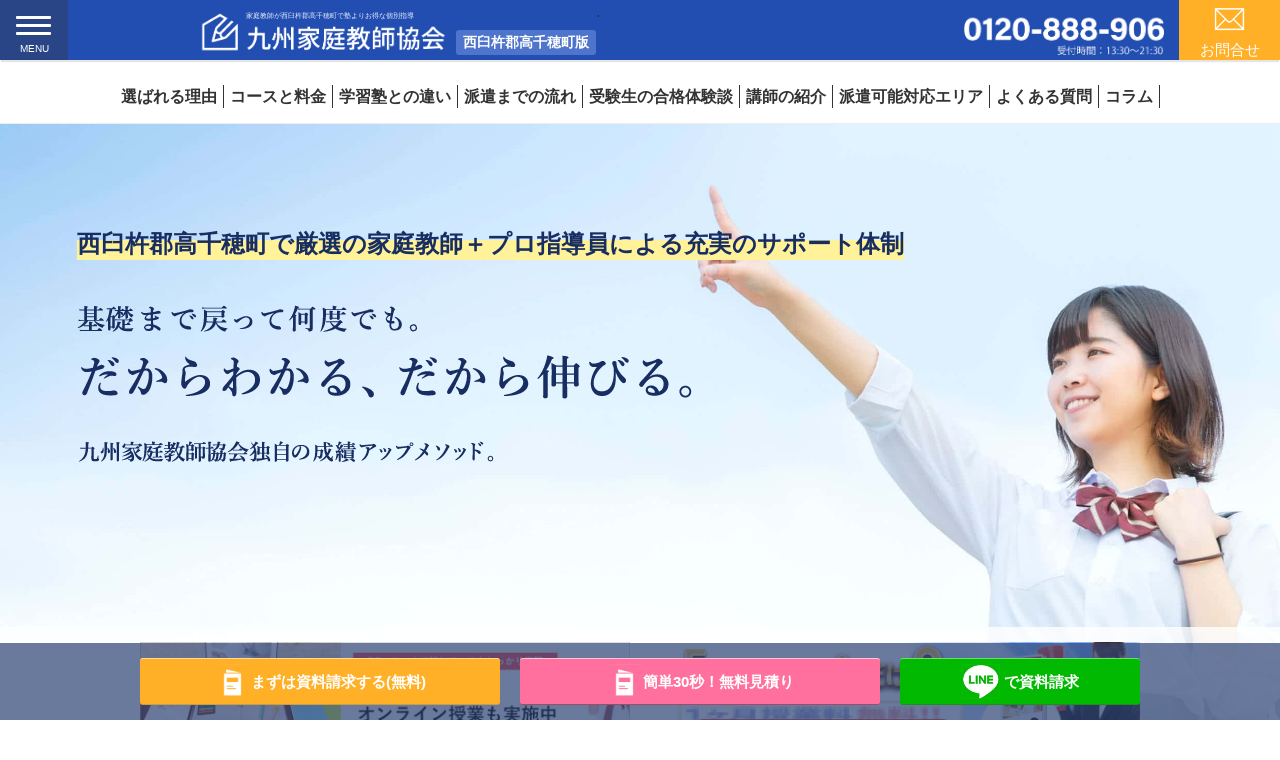

--- FILE ---
content_type: text/html; charset=UTF-8
request_url: https://www.aphex-group.com/miyazaki/takachiho.html
body_size: 17286
content:
<!DOCTYPE html>
<html lang="ja">
<head>
	<link rel="canonical" href="https://www.aphex-group.com/miyazaki/takachiho.html" >
	<meta http-equiv="X-UA-Compatible" content="IE=edge">
	<meta charset="utf-8">
	<meta name="viewport" content="width=device-width, initial-scale=1">
	<meta name="description" content="プロ講師と厳選の家庭教師による充実のサポート。塾と違ってわかるまでお子様に合わせた個別指導。定期テスト、高校入試・大学入試対策に強い家庭教師。宮崎県西臼杵郡高千穂町で個別指導の無料体験を受付中（小学生・中学生・高校生）。塾よりお得な授業料はお問合せ下さい">
	<meta name="keywords" content="家庭教師,高千穂町,西臼杵郡,宮崎,個別指導,料金" >
	<title>西臼杵郡高千穂町の家庭教師を探す-塾よりお得にプロ講師が同一料金</title>
	<link rel="stylesheet" href="/css/reset.css">
	<link rel="stylesheet" href="/css/common_top2506.css">
	<link rel="stylesheet" href="/css/pref2507.css">
	<link href="https://fonts.googleapis.com/css?family=Anton&amp;text=0123456789" rel="stylesheet">
	<link rel="shortcut icon" href="/image/favicon.ico">
	<script src="//ajax.googleapis.com/ajax/libs/jquery/3.0.0/jquery.min.js"></script>
	<script  src="/js/swiper.min.js"></script>
	<script  src="/js/sppanel.js"></script>
	<meta name="thumbnail" content="/image/thumbnail.jpg" >
	<!--
<PageMap>
	<DataObject type="thumbnail">
		<Attribute name="src" value="/image/thumbnail.jpg"/>
		<Attribute name="width" value="100"/>
		<Attribute name="height" value="130"/>
	</DataObject>
</PageMap>
-->
	
<script type="application/ld+json">
    {
      "@context": "https://schema.org",
      "@type": "FAQPage",
      "mainEntity": [{
        "@type": "Question",
        "name": "九州家庭教師協会にはどんな先生がいますか？",
        "acceptedAnswer": {
          "@type": "Answer",
          "text": "九州各県の国立・私立大学生、元教員・塾講師や東京大学、早稲田大学、慶應義塾大学、京都大学、九州大学などの有名大学を卒業した指導経験豊富な社会人の講師、九州各県の国立・私立大学生が8000名在籍しております。いずれの講師も厳しい研修に合格した講師ばかりです。 <br> <p><a href=https://www.aphex-group.com/teacher/>詳しくはこちら<\/a><\/p>"
        }
      }, {
        "@type": "Question",
        "name": "西臼杵郡高千穂町のどの地域に対応してますか？",
        "acceptedAnswer": {
          "@type": "Answer",
          "text": "西臼杵郡高千穂町の全域に対応しておりますのでご安心ください。<br> <p><a href=https://www.aphex-group.com/miyazaki/takachiho.html>詳しくはこちら <\/a><\/p>"
        }
      }, {
        "@type": "Question",
        "name": "西臼杵郡高千穂町での授業料やコースを知りたいです",
        "acceptedAnswer": {
          "@type": "Answer",
          "text": "ご家庭のご予算やご要望、お子様の学習状況によってオーダーメイドでご提案しております。指導回数や指導時間、指導科目もご相談ください。	<br> <p><a href=https://www.aphex-group.com/course/>詳しくはこちら <\/a><\/p>"
        }
      }, {
        "@type": "Question",
        "name": "子供が発達障害、不登校でも大丈夫ですか？",
        "acceptedAnswer": {
          "@type": "Answer",
          "text": "もちろん大丈夫です。発達障害、学習障害（LD）、注意欠陥・多動性障害（ADHD）、支援学級・不登校などのお子様へも多くの指導実績があります。また専門のカウンセラーと提携しアドバイスを受け、勉強以外のことも対応することも可能です。 <br> <p><a href=https://www.aphex-group.com/course/ld.html>詳しくはこちら<\/a><\/p>"
        }
      }, {
        "@type": "Question",
        "name": "オンライン授業には対応していますか？",
        "acceptedAnswer": {
          "@type": "Answer",
          "text":"はい、もちろんオンライン授業も行っております。例えば「今日はオンライン指導で」など柔軟に対応しております。オンラインでも対面と同じように指導できる環境を提供しておりますのでご安心ください。 <br> <p><a href=https://www.aphex-group.com/course/online.html>詳しくはこちら<\/a><\/p>"}
        }, {
        "@type": "Question",
        "name": "学校の定期テスト対策はできますか？",
        "acceptedAnswer": {
          "@type": "Answer",
          "text":"もちろんテスト対策に力を入れてます。中学生・高校生は内申書が入試では重要になりますので、徹底してテスト対策を行います。テスト前は授業回数を増やして受講することもできますのでご安心ください。今後入試の流れも高校も大学も内申書を重視する傾向にあります。"}
        }, {
        "@type": "Question",
        "name": "兄弟や姉妹も一緒に受けれますか？",
        "acceptedAnswer": {
          "@type": "Answer",
          "text":"2人目は無料でできますよ。例えば同じ時間に１対２という形で受講もできますし、時間を分けて１対１、また課題のフォローだけや、わからない時に質問だけという形でも対応できます。塾とは違って2人の指導を行っても時間内であれば指導料は1人分で対応させていただいております。様々な授業形態がありますのでご相談ください。"}
        }, {
        "@type": "Question",
        "name": "週何回ですか？",
        "acceptedAnswer": {
          "@type": "Answer",
          "text":"ご家庭のご希望に合わせるようにしております。お子様の学習状況にもよりますが、週１～３回で受講されているご家庭がほとんどです。回数が多ければ成績が上がるかというとそうでもないケースも多々ありますので、お子様の状況と家庭学習とのバランスをみてご提案しております。"}
        }]
    }
    </script>
   <!--共通js読み込み-->
	<!-- Google Tag Manager -->
	<script>(function (w, d, s, l, i) {
			w[l] = w[l] || []; w[l].push({
				'gtm.start':
					new Date().getTime(), event: 'gtm.js'
			}); var f = d.getElementsByTagName(s)[0],
				j = d.createElement(s), dl = l != 'dataLayer' ? '&l=' + l : ''; j.async = true; j.src =
					'https://www.googletagmanager.com/gtm.js?id=' + i + dl; f.parentNode.insertBefore(j, f);
		})(window, document, 'script', 'dataLayer', 'GTM-WBBDLP5');</script>
	<!-- End Google Tag Manager -->
	<script  src="/common/scroll.js"></script>
	<script  src="/common/panel.js"></script>
	<!--ここまで-->
	<script>
		$(function () {
			//.accordion5の中のp要素がクリックされたら
			$('.accordion p').click(function () {
				//クリックされた.accordion5の中のp要素に隣接するul要素が開いたり閉じたりする。
				$(this).next('ul').slideToggle();
			});
			//.closeがクリックされたら
			$('.close').click(function () {
				//クリックされた.closeの親要素の.accordion5の.innerを閉じる。
				$(this).parents('.accordion .inner').slideUp();
			});
		});

	</script>
</head>
<body>

	<!-- Google Tag Manager (noscript) -->
	<noscript><iframe src="https://www.googletagmanager.com/ns.html?id=GTM-WBBDLP5" height="0" width="0" style="display:none;visibility:hidden" title="GoogleTagManager"></iframe></noscript>
	<!-- End Google Tag Manager (noscript) -->
		<!--<div id="page_top" class="pc">
		<a href="/tool/">
			<img src="/image/shindan_banner.png" width="100%" alt="九州家庭教師協会のプロ指導員が監修！お子様に合った勉強のやり方を無料診断！">
		</a>
	</div>-->
	<header id="header">

		<div id="inner">
			<div class="upper clearfix">					<!--スマホ用-->
				    	<div id="nav-drawer">
					      <input id="nav-input" type="checkbox" class="nav-unshown" value="menu">
					      <label id="nav-open" for="nav-input"><span></span></label>
					      <div id="title">MENU</div>
					      <label class="nav-unshown" id="nav-close" for="nav-input"></label>
					      
					      <div id="nav-content">
					      	<ul id="spmenu" class="clearfix">
								<li><a href="/">トップ</a></li>
					      		<li><a href="/select.html">選ばれる理由</a></li>
					      		<li><a href="/course/">コースと料金</a></li>
					      		<li><a href="/difference.html">学習塾との違い</a></li>
					      		<li><a href="/flow.html">派遣までの流れ</a></li>
					      		<li><a href="/case/">受験生の合格体験談</a></li>
					      		<li><a href="/voice/page1.html">保護者の方の口コミ・評判</a></li>
					      		<li><a href="/report/news.html">体験授業の口コミ・評判</a></li>
				    			<li><a href="/teacher/">講師の紹介</a></li>
					      		<li><a href="/area/">派遣可能対応エリア</a></li>
					      		<li><a href="/#qa">よくある質問</a></li>
					    		<li><a href="/column/">コラム</a></li>
					    		<li><a href="/contact2/contact.php" class="contact">お問い合わせ</a></li>
					    	</ul>
					      </div>
					     
					  </div>
					  <!--スマホ用ここまで-->				<div class="pref">
					<a href="/miyazaki/">
						<h1 style="font-family:ヒラギノ明朝 ProN W6,HiraMinProN-W6,HG明朝E,ＭＳ Ｐ明朝,MS PMincho,MS 明朝, serif;">家庭教師が西臼杵郡高千穂町で塾よりお得な個別指導</h1>
					</a>
					<span class="kita">西臼杵郡高千穂町版</span>
				</div>

						    		  <div id="entry" class="pc"><a href="/contact2/contact.php" onClick="ga('send','event','pc','click','header_pref_pamph');"><img src="/image/mail.png" alt="お問合せ・資料請求" width="37" height="28"><br><span>お問合せ</span></a></div>
				      <div id="entry2" class="pc"><img src="/image/headerTel.png" alt="フリーダイヤル0120-888-906" width="200" height="45"></div>	
				    <!--ここまで-->
			    </div>	
		    
		    	<ul class="clearfix pc" id="menu">
		    					
					<li><a href="/select.html">選ばれる理由</a></li>
		      		<li><a href="/course/">コースと料金</a></li>
		      		<li><a href="/difference.html">学習塾との違い</a></li>
		      		<li><a href="/flow.html">派遣までの流れ</a></li>
		      		<li><a href="/case/">受験生の合格体験談</a></li>
	    			<li><a href="/teacher/">講師の紹介</a></li>
		      		<li><a href="/area/">派遣可能対応エリア</a></li>
		    		<li><a href="/#qa">よくある質問</a></li>
		    		<li><a href="/column/">コラム</a></li>
		    	</ul>
		    	<div style="clear:both;"></div>
				<!--<a class="cam sp" href="/estimate2/contact.php">
					<img src="/image/2507cam.png" alt="先着50名限定 ３ヶ月無料キャンペーン　8/31まで"  width="1080" height="227" style="display:block;height: auto !important;width:100%!important;object-fit:contain">-->
				</a>


			</div>

	</header>
	<main>

		<div> <span class="copy"><strong>西臼杵郡高千穂町で厳選の家庭教師＋プロ指導員による<br class="sp">充実のサポート体制</strong></span><br>
			<img src="/image/pref/support.png" alt="基礎まで戻って理解できるまで何度でも。だからわかる、だから伸びる。九州家庭教師協会独自の成績アップメソッド、西臼杵郡高千穂町のお子さまにも大好評！">
		</div>

		<div class="banner">
			<ul class="clearfix">
				<li class="pc"><a href="/course/online.html"><img src="/image/online_banner.jpg" width="1000" height="250" alt="宮崎県西臼杵郡高千穂町で家庭教師のオンライン授業も受付中"></a></li>
				<li class="pc"><a href="/contact2/contact.php"><img src="/image/tokuten_banner.jpg" width="1000" height="250"  alt="宮崎県西臼杵郡高千穂町で家庭教師の指導料金を相場より安く契約しスタートするための5大無料キャンペーンにトライ!5大特典の内容（初月の授業料無料、成績UP保証、家庭学習30日間サポート、兄弟同時指導無料、講師選抜料無料）"></a></li>
								<li class="sp">
		<a href="/estimate2/contact.php">
			<picture>
			<source srcset="/image/slide2.webp" type="image/webp">
			<img  src="/image/slide2.jpg" width="100%" height="100%" alt="授業料の1ヶ月無料＋成績保証制度のWキャンペーン">
			</picture>
		</a>
	</li>
<!--<li class="sp">
		<a href="/estimate2/contact.php"><img src="/image/2406-free.jpg" width="100%" alt="WEBからお見積り頂いた方限定で最大2ヶ月授業料0円"></a>
	</li>-->			</ul>
		</div>

	</main>
<div class="breadcrumbs new">
  <div class="contents clearfix">
    <ul itemscope itemtype="http://schema.org/BreadcrumbList">
      <li itemprop="itemListElement" itemscope itemtype="http://schema.org/ListItem">
        <a itemprop="item" href="/miyazaki/">
          <span itemprop="name">宮崎県版トップ</span>
        </a>
        <meta itemprop="position" content="1">
      </li>
      <li itemprop="itemListElement" itemscope itemtype="http://schema.org/ListItem">
        <a itemprop="item" href="/miyazaki/takachiho.html">
          <span itemprop="name">西臼杵郡高千穂町</span>
        </a>
        <meta itemprop="position" content="2">
      </li>
    </ul>
  </div>
</div>

	<div class="no1">
		<!--No1表記-->
		
<!--<div class="no1" style="background:#FFF;border:none;">
	<a href="/estimate2/contact.php" style="width:90%;max-width:800px;display:block;margin:30px auto 20px;"><img src="/image/2406-free.jpg" width="100%" alt="WEBからお見積り頂いた方限定で最大2ヶ月授業料0円＆勉強習慣づけ＋成績保証のWキャンペーン"></a>
	</div>
<a href="/corona01.html" style="display:block;width:320px;margin:10px auto 10px ;color:#FFF;text-align:center;background:#C00;padding:5px;">
新型コロナ対策への取り組み
</a> -->
		<!--ここまで-->
	</div>



	<div class="sec1">
	<!--<p style="text-align:center;width:100%;color:#e43862;margin:45px auto 0;">
	＼<span style="font-size:22px;font-weight:bold;">春休みキャンペーン開催中</span>／</p>
      <a href="/estimate2/contact.php" style="display:block;width:92%;max-width:560px;margin:10px auto -15px;"><img src="/image/250219.jpg" width="100%" alt="授業料最大3ヶ月無料 3/31まで"></a>-->		<div class="contents">
			<dl class="wrap">
				<dt><img src="/image/pref/support2.png" alt="「全ては子供たちのために―。」その想いを原動力に、私たちは西臼杵郡高千穂町のお子様の夢の実現をサポートします。" width="440" height="125"></dt>
				<dd>
					九州家庭教師協会は宮崎県をはじめとして九州で20年を超える実績をもつ家庭教師センターです。<br>
					中学生、小学生、高校生を対象に、今までの家庭教師センターでは難しかった家庭教師だけでなくプロの指導員がお子様一人一人を細かくサポートする独自のシステムで西臼杵郡高千穂町で多くの合格実績、お喜びの声をいただいています。
				</dd>
			</dl>
			<dl class="panel">
				<dt>西臼杵郡高千穂町で九州家庭教師協会が人気の理由</dt>
				<dd>九州家庭教師協会は西臼杵郡高千穂町をはじめとして地域密着で20年以上の実績を持つ家庭教師センターです。私たちは西臼杵郡高千穂町を中心に宮崎県全域に家庭教師を派遣しています。
					授業についていけていない、思うように学力があがらないなど、勉強に関するお悩みはありませんか？<br>
					西臼杵郡高千穂町の生徒様の成績アップ、志望校合格なら九州家庭教師協会にお任せください。<br>
					私たちは勉強は頭の良し悪しではなく「やり方」だと考えています。しかし、やり方がわからないだけでどこがわからないのかわからない状態である事も少なくありません。<br>
					私たちはお子様一人一人に合わせて基礎まで戻る、わからないところをわかるようになるまで何度でも丁寧に指導することを大切にしています。<br>
					九州家庭教師協会では志望校合格コース、苦手科目克服コース、部活勉強両立コースなどの多様なコースをもとに、一人一人にあったやり方やプランを専門の学習プランナーがオーダーメイドで作成いたします。<br>
					また私たちが派遣する家庭教師一人一人はいずれも厳しい研修に合格し、様々なお子様に対応できる指導力、臨床心理に基づく子供との接し方まで習得した講師になります。このように家庭教師の質にも徹底的にこだわるのはもちろん、生徒一人一人にプロの指導員が担当として付きます。<br>
					プロ指導員はいずれも宮崎の地で数千人の生徒を見てきた勉強のプロです。勉強のやり方はもちろん、宮崎の最新の受験情報や入試の傾向なども熟知しています。<br>
					西臼杵郡高千穂町で家庭教師や塾をお探しの方は、いったいどうやってお子さまにぴったりなところを見つければいいのかと思われている方も多いと思います。<br>
					ぜひ一度、九州家庭教師協会独自のやりかたをお試しください。西臼杵郡高千穂町全域でプロ指導員が勉強の効率的なやり方をお教えする無料体験授業を開催しています。<br>
					勉強のお悩みやお困りごとはぜひ九州家庭教師協会にお気軽にご相談ください。</dd>
			</dl>
		</div>
	</div>
	<div class="add1">
		<div class="contents">
			<img src="/image/pref/reason.jpg" alt="高千穂町をはじめとした九州家庭教師協会の実績" class="pc" width="946" height="550">
			<img src="/image/pref/reason_sp.jpg" alt="高千穂町をはじめとした九州の九州家庭教師協会の実績" width="750" height="412" class="sp">
		</div>
	</div>
	<section class="sec3">
		<div class="contents clearfix">
			<h2>九州家庭教師協会からの<br class="sp">7つの約束</h2>
			<p class="des">九州家庭教師協会が西臼杵郡高千穂町で選ばれ続けているのには理由があります。私たちは7つの約束を通して、お子様の夢の実現のサポートをしていきます。</p>
			<img src="/image/pref/reason.png" alt="九州家庭教師協会が西臼杵郡高千穂町で選ばれ続けている理由" class="pc" width="960" height="1391">
			<img src="/image/pref/reason_sp.png" alt="九州家庭教師協会が西臼杵郡高千穂町で選ばれ続けている理由" class="sp" width="670" height="1361">
		</div>
	</section>
	<section class="sec2">
		<div class="contents">
			<h2>こんなお悩みは私たちに<br class="sp">お任せください！</h2>
			<p>「勉強のやり方がわからない」「家庭教師と塾って何が違うの？」西臼杵郡高千穂町のお子様、保護者の方のそのお悩み、ぜひ私たちにお聞かせ下さい。<br>
			九州家庭教師協会はその活動の中で数多くの勉強に関する悩みを解決してきたコンサルティングの実績があります。</p>
			
<!--こんな悩みはありませんか？-->
<ul>
	<li>
		<dl>
			<dt>
				<a href="/worry/01.html">
					勉強の習慣が<br>ついていない
				</a>
			</dt>
			<dd>
				<a href="/worry/01.html">
					<img src="/image/sec1_1.jpg" width="291" height="251" alt="悩みその1.家庭での学習習慣がついていない">
				</a>	
			</dd>
		</dl>	
	</li>
   <li>
		<dl>
			<dt>
				<a href="/difference.html">
				家庭教師って<br>どんな子向き？
				</a>
			</dt>
			<dd>
				<a href="/difference.html">
					<img src="/image/sec1_2.jpg" width="291" height="251" alt="悩みその2.家庭教師ってどんな子向き？">
				</a>
			</dd>
		</dl>
	</li>
	<li>
		<dl>
			<dt>
				<a href="/worry/02.html">
				勉強の習慣づけの<br>方法がわからない
				</a>
			</dt>
			<dd>
				<a href="/worry/02.html">
				<img src="/image/sec1_3.jpg" width="291" height="251" alt="悩みその3.勉強の習慣づけの方法がわからない">
				</a>
			</dd>
		</dl>
	</li>
	<li>
		<dl>		
			<dt>
				<a href="/course/ld.html">
					不登校･発達障害等で<br>勉強面が不安
				</a>
			</dt>
			<dd>
				<a href="/course/ld.html">
				<img src="/image/sec1_4.jpg" width="291" height="251" alt="悩みその4.不登校･発達障害等で勉強面が不安">
				</a>
			</dd>
		</dl>
	</li>
</ul><!--ここまで-->
</div>
	</section>

	<section class="score" id="marks">
		<div class="contents">
			<h2>たくさんの生徒が<br class="sp">成績アップを実現！</h2>

			<p class="des">「勉強に対して苦手意識がなくなった！」「わかると楽しい！」九州家庭教師協会では西臼杵郡高千穂町をはじめに多くの生徒さんが大幅な点数アップを実現！</p>
			<img src="/image/pref/pass.png" alt="状況や必要に応じたオーダーメイドのカリキュラムと完全マンツーマン指導！西臼杵郡高千穂町で多くのお子様が成績アップを実現！" class="pc" width="957" height="1364">
			<img src="/image/pref/pass_sp.png" alt="状況や必要に応じたオーダーメイドのカリキュラムと完全マンツーマン指導！西臼杵郡高千穂町で多くのお子様が成績アップを実現！" class="sp" width="750" height="2995">
		</div>
	</section>
	<section class="sec6">
	    <div class="contents">
	    	 <h2>九州家庭教師協会の<br class="sp">各コースと料金</h2>
	    	<ul>
	    	<li>
	    			<dl>
	    				<dt>小学生コース</dt>
	    				<dd>
	    				<img src="/image/course1.jpg" alt="小学生コースの家庭教師の料金と紹介" width="296" height="150">
	    					小学校の学習内容は中学・高校と今後の勉強の基礎となる部分なので小学生のお子様には勉強の習慣と、まんべんなく学習内容を定着させていく基礎固めが大切になります。<br>
それだけではなく、新しく必修科目になった英語にいち早く慣れて伸ばしてくための英語強化コースなど各科目に特化したコースを用意しています。
	    					<a href="/course/elementary.html">詳しい小学生コースを見る</a>
	    				</dd>
	    			</dl>
	    		</li>
	    		<li>
	    			<dl>
	    				<dt>中学生コース</dt>
	    				<dd>
	    				<img src="/image/course2.jpg" alt="中学生コースの家庭教師の料金と紹介" width="296" height="150">
	    				中学生の時期は学生時代の中で最も重要な時期となります。それは選ぶ進路によって将来の根本が決まってくるからです。この時期は勉強のやり方次第で成績を著しく伸ばすことも可能です。<br>
九州家庭教師協会では学力アップとともに、近年重要視されている内申対策までカバーした多様なコースをご用意しています。<br>
	    					<a href="/course/junior.html">詳しい中学生コースを見る</a>
	    				</dd>
	    			</dl>
	    		</li>
	    		<li>
	    			<dl>
	    				<dt>高校生コース</dt>
	    				<dd>
	    					<img src="/image/course3.jpg" alt="高校生コースの家庭教師の料金と紹介" width="296" height="150">
	    					高校生の大学受験はセンター試験から「大学入試共通テスト」へと変更になりました。<br>
大学入試共通テストでは、これまでの知識偏重型の勉強ではなく、様々な科目をまたいだ複合的な問題解決能力が求められます。<br>
九州家庭教師協会ではこの流れに即した、より効率的かつ質の高い授業を行っています。また推薦入試対策や定期テスト、模試対策コースなども揃えています。<br>
	    					<a href="/course/high.html">詳しい高校生コースを見る</a>
	    				</dd>
	    			</dl>
	    		</li>
	    		<li>
	    			<dl>
	    				<dt>発達障害・<br class="sp">不登校などの方</dt>
	    				<dd>
	    				<img src="/image/course4.jpg" alt="発達障害・学習障害・LD・支援学級・不登校などの方へのサポートコース"  width="296" height="150">
	    					発達障害、学習障害（LD）、注意欠陥・多動性障害（ADHD）、支援学級・不登校などのお子様に特化したサポートコースも設けております。 九州家庭教師協会は背伸びした指導はあえて行いません。ただその子ができること・やれることを確実にこなし、一緒に考え同じ気持ちで共に喜びたいと思っております。 また家庭教師だけでなく、専門のカウンセラーと提携しアドバイスを受け、勉強以外のことも対応することが可能です。


	    					<a href="/course/ld.html">詳しいサポートコースを見る</a>
	    				</dd>
	    			</dl>
	    		</li>
	    		
	    		
	    	</ul>
	    	<a href="/course/" class="textLink">コース一覧はこちら</a>
	    </div>
    </section>   
	<section class="contact">
		

		       <h2>お問い合わせ・資料請求</h2>
		       <p>今なら<span>お問い合わせした人全員に<br class="sp">限定特典をプレゼント</span><br>
		       またLINEでも資料請求・お問い合わせは<br class="sp">受け付けておりますので<br class="sp">お気軽にご相談ください！</p>
		       
		    <div class="contents" > 
		       
			<ul class="contact">
	      		<li><a href="https://www.aphex-group.com/contact2/contact.php"  class="page_pamph">無料資料請求する</a></li>
	      		<!--<li><a href="https://www.aphex-group.com/contact2/experience.php" onClick="ga('send','event','both','click','ipage_lesson');">体験授業に申し込む</a></li>-->
	    		<li><a href="https://www.aphex-group.com/estimate2/contact.php" class="page_estimate">カンタン30秒!無料お見積り</a></li>
			</ul>
			<div class="line-contact">
				<a href="https://lin.ee/7dsA8hBc" rel="nofollow" class="page_line">
					<img src="/image/line-contact.jpg" alt="line" width="40" height="37"><span>&nbsp;で資料請求する</span>
				</a>
			</div>
	</div>    

	</section>
	<section class="sec7">
    	<div class="contents">
    	 <h2>宮崎県でも好評！<br class="sp">無料体験授業</h2>
    	 	<div class="area">
    	 		<h3>私たちの独自の勉強法を<br class="sp">無料で体験できます！</h3>
    	 		<p>九州家庭教師協会では体験授業を無料で実施しています！<br>
	「勉強のやり方がわからない」「もっと成績を伸ばしたい」そんな方はまずは体験授業で、自分に合った勉強法を知ることから始めてみませんか?</p> 
			 <div id="youtube" class="youtube">
          <a href="https://youtu.be/5allEtYV908"><img src="/image/move_on.jpg" width="894" height="494" alt="九州家庭教師協会(キューカテ/きゅーかて)では体験授業を無料で実施しています！"></a>
        </div>
 		
	<p>ご都合のいい時間帯にご自宅まで<span>プロの指導員</span>がお伺いします。九州家庭教師協会の体験授業では家庭教師ならではの効率的な勉強法はもちろん、受験のアドバイスやお子様に合った勉強のコンサルティングまで無料で行うことが特徴です。家庭教師って個別指導塾や集団塾とはどう違うのかを実際に体験していただける、私たちの人気のサービスです。<br>お家に来られるのはちょっと…という方でも九州家庭教師協会の体験授業はオンラインでも受講可能ですので、お気軽にお問い合わせください！</p> 

	</div>
	<div class="area">
          <h3>2025年度&nbsp;4236名が<br class="sp">私たちの勉強法を体験！<br class="sp"><span>※2025年11月10日時点</span></h3>
		<p>九州家庭教師協会の体験授業は<b>満足度98%！</b>実際に体験授業を受けられた保護者の方の声を抜粋してご紹介します。</p>  
	
	       <ul>
       		<li>
	       		<dl>
	       			<dt>もっと早く来てもらえたらよかった！</dt>
	       			<dd><p>うちの子はとにかく勉強嫌いで成績も下から数えた方が早いくらい。いつも勉強は嫌がるけどいつまでもこのままじゃと思ってお願いしました。<br>
					学校で教わるようなやり方とは全然違っていて、子供も私もびっくりしました(笑)。これならわかりやすいし、興味も沸きますよね。もっと早くお願いしてればよかった～！</p></dd>
	       		</dl>
	       </li>

       		<li>
	       		<dl>
	       			<dt>子供たちが「自分からやりたい」！</dt>
	       			<dd><p>とても分かりやすく説明してくれて、子供たちも興味を示して、自分からこれならやりたいと言い出しました。<br>
前に他社の体験を受けたのですが、子供たちにとっては他社よりこちらの方がわかりやすかったようです。</p></dd>
	       		</dl>
	       </li>
       		<li>
	       		<dl>
	       			<dt>勉強嫌いのうちの子が！</dt>
	       			<dd><p>子供を褒めて認めてやる気にさせてくれたのが良かったです！<br>
まさか勉強嫌いのうちの子が「やる！」というとは思ってなくてびっくりしました。<br>
体験授業では説明もすごくわかりやすく、その場で教えてくれたのも良かったですね。
多分子供もそれが良くてやりたいと思ったんじゃないですかね。</p></dd>
	       		</dl>
	       </li>
	       
	 	</ul>
	 	
	 	<!--<h3>無料体験授業は<br class="sp">オンラインでも受講できます！</h3>
		<img src="/image/online_lesson.jpg" width="100%" alt="プロの指導員の無料授業をお部屋にいながら体験できる！オンラインコンサルティング九州家庭教師協会では、プロの指導員の無料体験授業を自宅でお部屋にいながら気軽にお試しいただける、オンラインコンサルティングサービスも実施しています。お家に招き入れるのはちょっと抵抗があるという方にも安心の体験授業になります。">-->
	
				<a href="/lesson.html" class="textLink">体験授業について<br class="sp">もっと詳しく</a>
		    </div>
    	</div>
    </section>	<div class="add2">
		<div class="contents">
			<img src="/image/pref/hogosya.jpg" alt="西臼杵郡高千穂町をはじめとして家庭教師を利用された保護者様からの声" class="pc" width="980" height="786">
			<img src="/image/pref/hogosya_sp.png" alt="西臼杵郡高千穂町をはじめとして家庭教師を利用された保護者様からの声" width="750" height="1942" class="sp">
			<div id="mess">保護者の方からお喜びの声や<br class="sp">感謝の声を多数いただいています</div>
		</div>
	</div>

	<div class="sec8" id="qa">
		<div class="contents">
			<ul>
				<li>
    	  		<dl class="panel">
	    	  		<dt>九州家庭教師協会にはどんな先生がいますか？</dt>
	    	  		<dd>九州各県の国立・私立大学生、元教員・塾講師や東京大学、早稲田大学、慶應義塾大学、京都大学、九州大学などの有名大学を卒業した指導経験豊富な社会人の講師、九州各県の国立・私立大学生が8000名在籍しております。いずれの講師も厳しい研修に合格した講師ばかりです。 <br><a href="/teacher/">詳しくはこちら</a></dd>
    	  		</dl>
    	  	</li>
    	  	<li>
    	  		<dl class="panel">
		    	  	<dt>西臼杵郡高千穂町のどの地域に対応してますか？</dt>
	    	  		<dd>西臼杵郡高千穂町の全域に対応しておりますのでご安心ください。					</dd>
    	  		</dl>
    	  	</li>
    	  	<li>
    	  		<dl class="panel">
		    	  	<dt>西臼杵郡高千穂町での授業料やコースを知りたいです</dt>
	    	  		<dd>ご家庭のご予算やご要望、お子様の学習状況によってオーダーメイドでご提案しております。指導回数や指導時間、指導科目もご相談ください。<br><a href="/course/">詳しくはこちら </a></dd>
    	  		</dl>
    	  	</li>
    	  	<li>
    	  		<dl class="panel">
	    	  		<dt>子供が発達障害、不登校でも大丈夫ですか？</dt>
    	  			<dd>もちろん大丈夫です。発達障害、学習障害（LD）、注意欠陥・多動性障害（ADHD）、支援学級・不登校などのお子様へも多くの指導実績があります。また専門のカウンセラーと提携しアドバイスを受け、勉強以外のことも対応することも可能です。<br><a href="/course/ld.html">詳しくはこちら</a></dd>
    	  		</dl>
    	  	</li>
    	  	<li>
    	  		<dl class="panel">
	    	  		<dt>オンライン授業には対応していますか？</dt>
    	  			<dd>はい、もちろんオンライン授業も行っております。例えば「今日はオンライン指導で」など柔軟に対応しております。オンラインでも対面と同じように指導できる環境を提供しておりますのでご安心ください。<br><a href="/course/online.html">詳しくはこちら</a></dd>
    	  		</dl>
    	  	</li>
    	  	<li>
    	  		<dl class="panel">
    	  	  		<dt>学校の定期テスト対策はできますか？</dt>
    	  			<dd>もちろんテスト対策に力を入れてます。中学生・高校生は内申書が入試では重要になりますので、徹底してテスト対策を行います。テスト前は授業回数を増やして受講することもできますのでご安心ください。今後入試の流れも高校も大学も内申書を重視する傾向にあります。</dd>
    	  		</dl>
    	  	</li>
			<li>
    	  		<dl class="panel">
    	  	  		<dt>兄弟や姉妹も一緒に受けれますか？</dt>
    	  			<dd>2人目は無料でできますよ。例えば同じ時間に１対２という形で受講もできますし、時間を分けて１対１、また課題のフォローだけや、わからない時に質問だけという形でも対応できます。塾とは違って2人の指導を行っても時間内であれば指導料は1人分で対応させていただいております。様々な授業形態がありますのでご相談ください。</dd>
    	  		</dl>
    	  	</li>
	  		<li>
		  		<dl class="panel">
		  	  		<dt>週何回ですか？</dt>
		  			<dd>ご家庭のご希望に合わせるようにしております。お子様の学習状況にもよりますが、週１～３回で受講されているご家庭がほとんどです。回数が多ければ成績が上がるかというとそうでもないケースも多々ありますので、お子様の状況と家庭学習とのバランスをみてご提案しております。</dd>
		  		</dl>
	  		</li> 
	  		
	  		</ul>
			<a href="/qa.html" class="textLink">よくある質問をもっと見る</a>
		</div>
	</div>
	<section class="area">
		<div class="contents">
			<h2>西臼杵郡高千穂町の地域に<br class="sp">密着した指導体制</h2>
			<div class="city"><dl>
				<dt class="title">西臼杵郡高千穂町に地域密着！</dt>
				<dd>
					九州家庭教師協会は西臼杵郡高千穂町の各地域で指導が可能です。地域密着型のセンターならではのきめ細かいサポート体制や独自の指導法で高いご評価をいただいています。</dd></dl>
				<dl class="panel">
					<dt>西臼杵郡高千穂町の指導可能地域一覧</dt>
					<dd class="pref">
						<ul>
							<li><a href="https://goo.gl/maps/KPr6we7McbtfmSZB7">押方</a></li>
							<li><a href="https://goo.gl/maps/61vQNv4nvBmPJE269">三田井</a></li>
							<li><a href="https://goo.gl/maps/KjTbkYx7hvm9A2T16">向山</a></li>
							<li><a href="https://goo.gl/maps/1CJwQnua8jQZAG4QA">岩戸</a></li>
							<li><a href="https://goo.gl/maps/3kzqdbqAZgbrQmwo6">上岩戸</a></li>
							<li><a href="https://goo.gl/maps/asbBJ4JeudJ8MW3R6">河内</a></li>
							<li><a href="https://goo.gl/maps/ZFnUfTtV5v9wgwNy9">五ヶ所</a></li>
							<li><a href="https://goo.gl/maps/QNhWNfQR7ph2FGrd6">田原</a></li>
							<li><a href="https://goo.gl/maps/52Cdmu6JQMdNS7LW7">上野</a></li>
							<li><a href="https://goo.gl/maps/mJhLbcraLdBZLfYx7">下野</a></li>
						</ul>
					</dd>
				</dl>
				<dl class="panel">
					<dt>西臼杵郡高千穂町の指導可能小学校一覧</dt>
					<dd class="pref">
						<ul>
							<li class="p50">高千穂町立高千穂小学校</li>
							<li class="p50">高千穂町立押方小学校</li>
							<li class="p50">高千穂町立田原小学校</li>
							<li class="p50">高千穂町立岩戸小学校</li>
							<li class="p50">高千穂町立上野小学校</li>
						</ul>
					</dd>
				</dl>
				<dl class="panel">
					<dt>西臼杵郡高千穂町の指導可能中学校一覧</dt>
					<dd class="pref">
						<ul>
							<li class="p50">高千穂町立高千穂中学校</li>
							<li class="p50">高千穂町立田原中学校</li>
							<li class="p50">高千穂町立上野中学校</li>
						</ul>
					</dd>
				</dl>
				<dl class="panel">
					<dt>西臼杵郡高千穂町の指導可能高校一覧</dt>
					<dd class="pref">
						<ul>
							<li class="p50">宮崎県立高千穂高等学校</li>
						</ul>
					</dd>
				</dl>
			</div>
		</div>
	</section>

	<section class="contact">
		

		       <h2>お問い合わせ・資料請求</h2>
		       <p>今なら<span>お問い合わせした人全員に<br class="sp">限定特典をプレゼント</span><br>
		       またLINEでも資料請求・お問い合わせは<br class="sp">受け付けておりますので<br class="sp">お気軽にご相談ください！</p>
		       
		    <div class="contents" > 
		       
			<ul class="contact">
	      		<li><a href="https://www.aphex-group.com/contact2/contact.php"  class="page_pamph">無料資料請求する</a></li>
	      		<!--<li><a href="https://www.aphex-group.com/contact2/experience.php" onClick="ga('send','event','both','click','ipage_lesson');">体験授業に申し込む</a></li>-->
	    		<li><a href="https://www.aphex-group.com/estimate2/contact.php" class="page_estimate">カンタン30秒!無料お見積り</a></li>
			</ul>
			<div class="line-contact">
				<a href="https://lin.ee/7dsA8hBc" rel="nofollow" class="page_line">
					<img src="/image/line-contact.jpg" alt="line" width="40" height="37"><span>&nbsp;で資料請求する</span>
				</a>
			</div>
	</div>    

	</section>
	<section class="add3">
		<div class="contents">
			<h2>高千穂町で家庭教師を始めるなら九州家庭教師協会</h2>
			<p>高千穂町は、宮崎県の北端部にある町で、西臼杵郡に属しています。<br>
				宮崎県の北端部、九州山地の中に位置しており、町域の西北部から北部にかけては熊本県に接し、北部から北東部にかけては祖母山（標高1,756m）を挟んで大分県と接しています。<br>
				町中心部からやや南側の高千穂峡（たかちほきょう、正式には五ヶ瀬川渓谷）は観光地として有名です。<br>
				熊本空港利用が一般化しているだけでなく、熊本市の繁華街や郊外ショッピングモールに買い物に向かう町民も増加。観光面においても熊本県との一体化が進んでおり、町内にある高千穂峡谷は熊本市内や阿蘇など熊本県の観光地とセットで周遊されるケースが多くなっています。
				<br>
			そんな西臼杵郡高千穂町で九州家庭教師協会は20年以上にわたって地域密着で指導を行っています。必要やご要望に応じてオンライン家庭教師も可能です。</p>

			<h3>西臼杵郡高千穂町内の<br class="sp">生徒様・保護者様の声</h3>
			<ul>
				<li>苦手意識があった英語が確実に伸びているのが素晴らしいと思います。
					次回は学年末。わからないことはしっかり復習して、1年生の学習を理解してほしいと思います。学校では質問ができないようですが、家庭教師の先生にはきちんと話して質問できているようです。<span>西臼杵郡高千穂町五ヶ所の中学生の保護者様</span><a href="/news/article/detail_21.html">高千穂町の家庭教師体験談をもっと見る</a></li>
				<li>勉強に対する姿勢はずいぶん前向きになりました。通知表も1学期より上がりましたし、数学に関しては得意教科になっているようです。学校ではできない質問も家庭教師の先生には尋ねられるようで心強いです。<span>西臼杵郡高千穂町下野の小学生様の保護者様</span><a href="/news/article/detail_21.html">高千穂町の家庭教師体験談をもっと見る</a></li>
				<li>なかなか覚えが悪いところもありますが、優しく見守ってくれていて大変ありがたいと思います。来年もよろしくお願いします。<span>西臼杵郡高千穂町三田井の中学生様</span><a href="/news/article/detail_21.html">高千穂町の家庭教師体験談をもっと見る</a></li>
				<li>本日で家庭教師の先生の最後の授業で寂しくなりますが、今まで教えていただきありがとうございます。英語数学は理解が深まり、テストでも大分解けるようになりました。本人も嬉しく感じているため、今の調子で日々頑張ってほしいと思います。<span>西臼杵郡高千穂町下野の中学生の保護者様</span><a href="/news/article/detail_21.html">高千穂町の家庭教師体験談をもっと見る</a></li>
				<li>今日は宿題も嫌がらずやってくれて少しずつですが自信がついてきているようです。
					この調子で頑張ってほしいです。<span>西臼杵郡高千穂町下野の中学生の保護者様</span><a href="/news/article/detail_21.html">高千穂町の家庭教師体験談をもっと見る</a></li>
				<li>おかげさまで次のテストに向けて前向きに学習に取り組んでいます。今後ともよろしくお願いします。<span>西臼杵郡高千穂町押方町の中学生の保護者様</span><a href="/news/article/detail_21.html">高千穂町の家庭教師体験談をもっと見る</a></li>
				<li>やり方のコツをつかむとわかることが多くなりました！しっかり基礎を学んでテスト本番ではいい結果を出せるようにしたいです！<span>西臼杵郡高千穂町上野の高校生様</span><a href="/news/article/detail_21.html">高千穂町の家庭教師体験談をもっと見る</a></li>
				<li>先生が優しく教えてくれるので定期テストでいい点が取れるようになりました！このまま順位をどんどん上げていきたいです！<span>西臼杵郡高千穂町三田井の中学生様</span><a href="/news/article/detail_21.html">高千穂町の家庭教師体験談をもっと見る</a></li>
				<li>科目それぞれで出題されやすい問題のポイントを教えてくれるので、学校のテストの点数も上がってきて、念願だった志望校の推薦をもらえるようになりました！ありがとうございます！<span>西臼杵郡高千穂町三田井の中学生様</span><a href="/news/article/detail_21.html">高千穂町の家庭教師体験談をもっと見る</a></li>
				<li>家庭教師をスタートする前は個別指導塾に通わせていましたが、先生の相性はもちろん、１対１の指導スタイルが子供にも合っていたみたいです！楽しく勉強してくれるようになりました！<span>西臼杵郡高千穂町押方の中学生の保護者様</span><a href="/news/article/detail_21.html">高千穂町の家庭教師体験談をもっと見る</a></li>
				
				<li>塾では授業についていけず、勉強が嫌いになっていました。家庭教師の先生だとわからないことをその場ですぐに聞けるので、安心感があり、勉強の嫌悪感もなくなりました。<span>西臼杵郡高千穂町押方の中学生様</span><a href="/news/article/detail_21.html">高千穂町の家庭教師体験談をもっと見る</a></li>
				<li>塾に通っていましたが、このままの点数では志望校の合格は厳しいかもと焦って来ていたので親とも相談してお願いしました。受験や定期テスト対策で解けなかったこともその原因も含めて丁寧に対策してくれるので、以前より理解力が上がったと思います。<span>西臼杵郡高千穂町下野の高校生様</span><a href="/news/article/detail_21.html">高千穂町の家庭教師体験談をもっと見る</a></li>
				<li>最初は問題もわからなくて難しかったけれど、自分にあわせて優しく教えてくれたので、解けるようになって、勉強も面白く思えるようになりました<span>西臼杵郡高千穂町三田井の小学生様</span><a href="/news/article/detail_21.html">高千穂町の家庭教師体験談をもっと見る</a></li>
				<li>家庭教師を始める前は家では家ではテレビやゲームばか利していました。最初は勉強も何をすればいいかもわからなかったけれど先生につきっきりで教えてもらって、自分の弱点や、苦手克服方法などがわかり、テストの点数がぐんと伸びました！<span>西臼杵郡高千穂町押方の中学生様</span><a href="/news/article/detail_21.html">高千穂町の家庭教師体験談をもっと見る</a></li>
			</ul>
			<h3>西臼杵郡高千穂町内の公立中学校の所在地</h3>

			<ul>
				<li>
					<dl><dt>高千穂町立高千穂中学校</dt>
					<dd><a href="https://goo.gl/maps/sZb3N9sFuhxXsYq7A">〒882-1101宮崎県西臼杵郡高千穂町三田井939-6</a></dd></dl>
				</li>
				<li>
					<dl><dt>高千穂町立上野中学校</dt>
					<dd><a href="https://goo.gl/maps/YygTh8E9FvxAPijC6">〒882-1411宮崎県西臼杵郡高千穂町上野4956</a></dd></dl>
				</li>
			</ul>


			<h3>西臼杵郡高千穂町以外の<br class="sp">家庭教師対応エリアはこちら</h3>

			<ul class="except">

				<li>
					<a href="/area/miyazaki.html">宮崎県の家庭教師対応エリア</a>
				</li>
				<li>
					<a href="/area/saga.html">熊本県の家庭教師対応エリア</a>
				</li>

				<li>
					<a href="/area/oita.html">鹿児島県の家庭教師対応エリア</a>
				</li>
				<li>
					<a href="/area/kumamoto.html">大分県の家庭教師対応エリア</a>
				</li>
				<li>
					<a href="/area/fukuoka.html">福岡県の家庭教師対応エリア</a>
				</li>
				<li>
					<a href="/area/nagasaki.html">佐賀県の家庭教師対応エリア</a>
				</li>
				<li>
					<a href="/area/kagoshima.html">長崎県の家庭教師対応エリア</a>
				</li>
				<li>
					<a href="/area/">九州の家庭教師対応エリア</a>
				</li>

			</ul>

		</div>
	</section>

		<footer>
	<div class="contents">
			<div id="footerTitle">
			<dl>
				<dt>九州家庭教師協会</dt>
				<dd>
				<p>九州各県で20年を超える指導実績。中学生、小学生、高校生を対象に家庭教師だけでなく延べ1万人以上の生徒をコンサルティングしてきたプロ指導員がお子様一人一人を細かくサポートする独自のシステムで多くの合格実績、お喜びの声を頂いています。</p>
					<ul>
						<li>
							<span>九州本部</span><br>
							〒810-0802 福岡県福岡市博多区中洲中島町2-3福岡フジランドビル2F
						</li>
						<li>
							<span>熊本事務局</span><br>
							〒860-0807 
							熊本県 熊本市中央区下通1-3-8
						</li>
						<li>
							<span>大分事務局</span><br>
							〒870-0021 
							 大分県 大分市府内町3-4-20
						</li>
						<li>
							<span>鹿児島事務局</span><br>
							〒892-0847
							鹿児島県鹿児島市西千石町11-21
						</li>
						<li>
							<span>宮崎事務局</span><br>
							〒880-0806 
							宮崎県宮崎市広島2-12-17
						</li>
						</ul>
				</dd>
			</dl>
			<a href="tel:0120888906" class="tel">0120-888-906</a>
				<ul class="sns">
					<li><a href="https://www.facebook.com/kyukate906/" rel="nofollow"><img src="/image/facebook.png" alt="facebook" width="60" height="60"></a></li>
					<li><a href="https://twitter.com/kyukate888906" rel="nofollow"><img src="/image/twitter.png" alt="twitter" width="60" height="60"></a></li>
					<li><a href="https://lin.ee/7dsA8hBc" rel="nofollow"><img src="/image/line.png" width="60" height="60" alt="line"></a></li>
					<li><a href="https://www.instagram.com/kyukate_official/?hl=ja" rel="nofollow"><img src="/image/insta.png" alt="instagram" width="60" height="60"></a></li>
				 </ul>		
			</div>
			<ul class="footerMenu">
				<li>
					<dl>
						<dt>九州家庭教師協会について</dt>
						<dd>
							<ul>
								<li><a href="/select.html">九州家庭教師協会が選ばれる理由</a></li>
								<li><a href="/course/">コースと料金</a></li>
								<li><a href="/teacher/">講師紹介</a></li>
								<li><a href="/area/">対応エリア</a></li>
								<li><a href="/case/">合格者の声</a></li>
								<li><a href="/voice/page1.html">保護者の方の口コミ・評判</a></li>
								<li><a href="/lesson.html">無料体験授業</a></li>
								<li><a href="/report/news.html">体験授業の口コミ・評判</a></li>
								<li><a href="/cam.html">今だけ無料キャンペーン開催中</a></li>
								<li><a href="/flow.html">派遣までの流れ</a></li>
								<li><a href="/qa.html">よくある質問</a></li>
								<li><a href="/news/news.html">新着情報</a></li>
								<li><a href="/company.html">会社概要</a></li>
								<li><a href="/recruit.html">求人情報</a></li>
								<li><a href="/privacy.html">プライバシーポリシー</a></li>
								<li><a href="/contact2/contact.php">資料請求・お問い合わせ</a></li>
								<li><a href="/estimate2/contact.php">無料お見積り依頼</a></li>
							</ul>
						</dd>
					</dl>
			</li>
			<li>
				<dl>
					<dt>勉強関連お役立ち情報</dt>
					<dd>
						<ul>	
							<li><a href="/column/">勉強お役立ちコラム</a></li>
							<li><a href="/kokoroe.html">学習心得四箇条</a></li>
							<li><a href="/difference.html">学習塾と家庭教師の違い</a></li>
							<li><a href="/tool/education.html">塾/家庭教師 料金比較</a></li>
							<li><a href="/tool/">塾or家庭教師？カンタン無料診断</a></li>

						</ul>	
					</dd>
				</dl>
			</li>
			<li>
				<dl>
					<dt>高校受験専門コンテンツ</dt>
					<dd>
						<ul>
							<li><a href="/sche/fukuoka.html">福岡の高校入試日程と受験対策</a></li>
							<li><a href="/sche/saga.html">佐賀の高校入試日程と受験対策</a></li>
							<li><a href="/sche/nagasaki.html">長崎の高校入試日程と受験対策</a></li>
							<li><a href="/sche/oita.html">大分の高校入試日程と受験対策</a></li>
							<li><a href="/sche/kumamoto.html">熊本の高校入試日程と受験対策</a></li>
							<li><a href="/sche/miyazaki.html">宮崎の高校入試日程と受験対策</a></li>
							<li><a href="/sche/kagoshima.html">鹿児島の高校入試日程と受験対策</a></li>
							<li style="margin:5px 0 0"><a href="/score/fukuoka.html">福岡の高校偏差値</a></li>
							<li><a href="/score/saga.html">佐賀の高校偏差値</a></li>
							<li><a href="/score/nagasaki.html">長崎の高校偏差値</a></li>
							<li><a href="/score/oita.html">大分の高校偏差値</a></li>
							<li><a href="/score/kumamoto.html">熊本の高校偏差値</a></li>
							<li><a href="/score/miyazaki.html">宮崎の高校偏差値</a></li>
							<li><a href="/score/kagoshima.html">鹿児島の高校偏差値</a></li>
							<li style="margin:5px 0 0"><a href="/past/">九州各県の入試過去問</a></li>

						</ul>	
					</dd>
				</dl>
			</li>
			
			<li>
				<dl>
					<dt>対応エリア</dt>
					<dd>
						<ul>	
							<li><a href="/area/fukuoka.html">福岡県の対応エリア</a></li>
							<li><a href="/area/saga.html">佐賀県の対応エリア</a></li>
							<li><a href="/area/nagasaki.html">長崎県の対応エリア</a></li>
							<li><a href="/area/oita.html">大分県の対応エリア</a></li>
							<li><a href="/area/kumamoto.html">熊本県の対応エリア</a></li>
							<li><a href="/area/miyazaki.html">宮崎県の対応エリア</a></li>
							<li><a href="/area/kagoshima.html">鹿児島県の対応エリア</a></li>
						</ul>	
					</dd>
				</dl>
			</li>
		</ul>
	</div>
	<div id="copy"> Copyright © 2020 九州家庭教師協会.</div>
	<div class="fixpc pc">
		<ul>
			<li><a href="/contact2/contact.php" class="footer_pamph_pc"><img src="/image/taiken_icons.png" alt="資料請求フォームへ" width="37" height="35"><span>まずは資料請求する(無料)</span></a></li>
			<li><a href="/estimate2/contact.php" class="footer_estimate_pc"><img src="/image/taiken_icons.png" alt="無料見積り" width="37" height="35"><span>簡単30秒！無料見積り</span></a></li>

			<li><a href="https://lin.ee/zpjJjxX" class="footer_line_pc" rel="nofollow" ><img src="/image/line-contact.jpg" alt="LINEで資料請求" width="38" height="35"><span>&nbsp;で資料請求</span></a></li>
      	</ul>
     </div> 	
		<ul class="fixed_course sp">
			<li>
				<a href="tel:0120888906">
						<span>フリーダイヤル</span>
						<img src="/image/course/tel_icon.png" width="32" height="37" alt="フリーダイヤル">
				</a>
			</li>
			<li>
				<a href="/contact2/contact.php?=footerSP">
						<span>資料請求</span>
						<img src="/image/course/pamph_icon.png" width="39" height="37" alt="資料請求">
					
				</a>
			</li>
			<li>
				<dl>
					<dt>
						<a href="/estimate2/contact.php?=footerSP">
							<img src="/image/course/estimate_icon.png" width="38" height="38" alt="授業料お見積り">
						</a>	
					</dt>
					<dd>
						<a href="/estimate2/contact.php?=footerSP">
						<span>カンタン３０秒</span>
						授業料お見積り
						</a>
					</dd>
				</dl>	
			</li>
      	</ul>
	</footer>
</body>

</html>


--- FILE ---
content_type: text/css
request_url: https://www.aphex-group.com/css/common_top2506.css
body_size: 5950
content:
#nav-close, #nav-content {
	position: fixed;
	left: 0;
	height: 100%;
	transition: .3s ease-in-out
}
dl#message dd a, footer div.contents ul.footerMenu li a:hover, section#qa li dl.panel dd a, section.breadcrumbs ul li a {
	text-decoration: underline
}
ul {
	list-style: none
}
a {
	text-decoration: none
}
b, strong {
	font-weight: 700
}
.sp {
	display: none
}
body {
	font-size: 105%;
	background: #FFF;
	font-family: "游ゴシック", YuGothic, "Hiragino Kaku Gothic ProN", "Hiragino Kaku Gothic Pro", "ＭＳ ゴシック", sans-serif;
	margin: 0;
	padding: 0;
	line-height: 23px;
	color: #333
}
a.textLink {
	display: block;
	background: #2c4274;
	color: #FFF;
	border: 1px solid #fff;
	width: 28%;
	margin: 50px auto 20px;
	text-align: center;
	padding: 5px;
	border-radius: 3px
}
div#headCam dl, header #inner, header ul#menu {
	margin: auto;
	width: 100%
}
a.textLink:hover {
	background: #51699e
}
div#page_top {
	position: fixed;
	bottom: 100px;
	right: 10px;
	z-index: 99
}
div#headCam {
	width: 100%;
	background: #D81525;
	border-top: 4px #E9C25D solid;
	border-bottom: 4px #E9C25D solid
}
div#headCam dl {
	max-width: 1000px;
	display: flex;
	flex-direction: row;
	flex-wrap: wrap;
	-webkit-justify-content: space-between;
	justify-content: space-between
}
div#headCam dl dt {
	width: 20%
}
div#headCam dl dt img {
	width: 100%
}
div#headCam dl dd {
	width: 80%
}
div#headCam dl dd div {
	font-family: "ヒラギノ明朝 ProN W6", HiraMinProN-W6, "HG明朝E", "ＭＳ Ｐ明朝", "MS PMincho", "MS 明朝", serif;
	color: #fff;
	font-size: 200%;
	text-align: center
}
div#headCam div#last, div#headCam dl dd div span {
	font-family: "游ゴシック", YuGothic, "Hiragino Kaku Gothic ProN", "Hiragino Kaku Gothic Pro", "ＭＳ ゴシック", sans-serif
}
div#headCam dl dd div span {
	color: #27317b;
	font-size: 20px;
	display: block;
	font-weight: 700;
	background: #FFF;
	padding: 5px;
	margin: 15px 0 25px
}
div#headCam dl dd div span strong {
	display: inline-block;
	background: linear-gradient(transparent 60%, #ffe192 60%)
}
div#headCam dl dd p {
	font-size: 50px;
	width: 100%;
	text-align: center;
	margin: 50px 0 0;
	color: #fff
}
div#headCam dl dd p span {
	font-size: 72px;
	font-weight: 700;
	margin: 0 0 0 10px
}
div#headCam div#last {
	display: inline-block;
	margin: 15px 0 10px;
	font-size: 100%;
	text-align: right;
	width: 100%
}
div#headCam div#last b {
	font-weight: 700;
	color: #FFE192
}
@media screen and (max-width:800px) {
	div#headCam dl {
		padding: 10px 0 5px
	}
	div#headCam dl dt {
		width: 25%
	}
	div#headCam dl dd {
		width: 75%
	}
	div#headCam dl dd div {
		font-family: "ヒラギノ明朝 ProN W6", HiraMinProN-W6, "HG明朝E", "ＭＳ Ｐ明朝", "MS PMincho", "MS 明朝", serif;
		color: #fff;
		font-size: 80%;
		text-align: center
	}
	div#headCam div#last, div#headCam dl dd div span {
		font-family: "游ゴシック", YuGothic, "Hiragino Kaku Gothic ProN", "Hiragino Kaku Gothic Pro", "ＭＳ ゴシック", sans-serif
	}
	div#headCam dl dd div span {
		color: #27317b;
		font-size: 12px;
		display: block;
		font-weight: 400;
		background: #FFF;
		padding: 3px;
		width: 90%;
		line-height: 18px;
		margin: 5px auto
	}
	div#headCam dl dd p {
		font-size: 18px;
		width: 100%;
		text-align: center;
		margin: 0;
		color: #fff
	}
	div#headCam dl dd p span {
		font-size: 26px;
		font-weight: 700;
		margin: 0 0 0 5px
	}
	div#headCam div#last {
		display: inline-block;
		margin: -15px 0 10px;
		font-size: 100%;
		text-align: center;
		width: 100%;
		line-height: 20px
	}
}
header ul#menu li a, section#qa li dl.panel dt {
	font-family: "游ゴシック", YuGothic, "Hiragino Kaku Gothic ProN", "Hiragino Kaku Gothic Pro", "ＭＳ ゴシック", sans-serif
}
header {
	width: 100%;
	background: #fff
}
header #inner {
	height: 100%;
	padding: 0 0 15px;
	border-bottom: 1px solid #eee;
	box-shadow: 0 2px 4px -1px #ccc
}
header div.upper {
	width: 100%;
	height:60px;
	background: #224eb1;
	padding: 0 0 ;
	box-shadow: 0 3px 1px -1px rgba(0, 0, 0, .1);
	-webkit-box-shadow: 0 3px 1px -1px rgba(0, 0, 0, .1);
	-moz-box-shadow: 0 3px 1px -1px rgba(0, 0, 0, .1)
}
header div.upper:after {
	content: ".";
	clear: both;
	height: 0;
}
header h1 {
	max-width: 240px;
	width: 50%;
	padding: 10px 0 0;
	float: left;
	margin: 0 0 0 10%
}
header h1 img {
	width: 100%;
	height: auto !important;
}
header h1.title a {
	display: block;
	max-width: 240px;
	width: 100%;
	background: url(../image/h1_bg.png) no-repeat;
	background-size: contain;
	color: #fff;
	font-size: 24px;
	padding: 17px 0 0 47px;
	font-weight: 700
}
header ul#menu {
	max-width: 1080px;
	padding: 0 15px;
	clear: both;
	box-sizing: border-box
}
header ul#menu li {
	float: left;
	margin: 15px 0 0;
	border-right: 1px solid #333
}
header ul#menu li.elementary {
	margin: 0;
	padding: 15px 0;
	border: none;
	background: #ff78a3
}
header ul#menu li.elementary a {
	color: #fff
}
header ul#menu li a {
	color: #333;
	display: block;
	font-weight: 700;
	padding: 0 6px;
	font-size:16px;
}
header ul#menu li a:hover {
	color: #FC0
}
header ul#button {
	float: right;
	height: 100%
}
header ul#button li {
	height: 100%;
	width: 110px;
	float: left;
	background: #FC0
}
header ul#button li a {
	display: block;
	color: #333;
	text-align: center;
	font-weight: 700;
	line-height: 25px
}
header ul#button li:first-child {
	background: #333
}
header ul#button li:first-child a {
	color: #FFF
}
header div#entry {
	float: right;
	background: #ffb026;
	height: 100%;
	padding: 0 13px;
	width: 75px
}
header div#entry:last-child {
	background: 0 0;
	width: 200px;
	padding: 10px 15px 0 0
}
header div#entry:last-child img {
	width: 100%
}
header div#entry a {
	color: #FFF;
	text-align: center;
	font-size: 220%;
	display: block;
	width: 100%;
	height: 90%;
	line-height: 20px;
	padding-top: 6%
}
header div#entry a:hover {
	opacity: .6
}
header div#entry a img {
	width: 50%
}
header div#entry a span {
	font-size: 40%
}


header div#entry2 {
	float: right;
	background: none;
	height: 100%;
	width: 200px;
	padding: 10px 15px 0 0

}
header div#entry2 img {
	width: 100%
}
header div#entry2 a {
	color: #FFF;
	text-align: center;
	font-size: 220%;
	display: block;
	width: 100%;
	height: 90%;
	line-height: 20px;
	padding-top: 6%
}
header div#entry2 a:hover {
	opacity: .6
}
header div#entry2 a img {
	width: 50%
}
header div#entry2 a span {
	font-size: 40%
}



div.marquee {
	background: #fff0f8;
	overflow: hidden
}
div.marquee p {
	margin: auto;
	padding: 10px 0;
	width: 100%;
	text-align: right;
	display: inline-block;
	white-space: nowrap;
	animation-name: marquee;
	animation-timing-function: linear;
	animation-duration: 20s;
	animation-iteration-count: infinite;
	animation-iteration-count: 10
}
#nav-close, .nav-unshown {
	display: none
}
@keyframes marquee {
	from {
		transform: translate(0)
	}
	99%, to {
		transform: translate(-100%)
	}
}
div.marquee p span {
	font-weight: 700;
	margin: 0 0 0 20px
}
div.marquee p span.red {
	color: #F68;
	font-weight: 700;
	margin: 0 5px 0 0
}
#nav-drawer {
	position: relative;
	float: left;
	cursor: pointer;
	margin: 0 0 0 0;
	background:#294586;
	color:#fff;
}

#nav-drawer div#title{
	font-size:10px;
	color:#FFF;
	text-align:center;
	} 

#nav-open {
	width: 36px;
	height: 21px;
	float: right;
	vertical-align: middle;
	padding: 16px 16px 0px
}
ul#spmenu li a, ul#spmenu li a.contact {
	color: #fff;
	padding: 10px;
	border-bottom: #444 1px solid
}
#nav-open span, #nav-open span:after, #nav-open span:before {
	position: absolute;
	height: 3px;
	width: 35px;
	border-radius: 3px;
	background: #FFF;
	display: block;
	content: '';
	cursor: pointer
}
#nav-open span:before {
	bottom: -8px
}
#nav-open span:after {
	bottom: -16px
}
#nav-close {
	z-index: 99;
	top: 0;
	width: 100%;
	background: #000;
	opacity: 0
}
#nav-content {
	overflow: auto;
	top: 0;
	z-index: 9999;
	width: 70%;
	max-width: 250px;
	opacity: .9;
	background: #333;
	-webkit-transform: translateX(-105%);
	transform: translateX(-105%)
}
#nav-input:checked~#nav-close {
	display: block;
	opacity: .5
}
section.contact div ul li a:hover, section.contact div.line-contact a:hover {
	opacity: .6
}
#nav-input:checked~#nav-content {
	-webkit-transform: translateX(0);
	transform: translateX(0);
	box-shadow: 6px 0 25px rgba(0, 0, 0, .15)
}
section#qa div.contents h2:before, section.contact h2:before {
	content: '';
	-webkit-transform: translateX(-50%);
	transform: translateX(-50%);
	left: 50%
}
ul#spmenu li a {
	display: block
}
ul#spmenu li a.contact {
	display: block;
	width: 70%;
	margin: 20px auto;
	text-align: center;
	background: #9fabe6;
	border-radius: 3px
}
section.contact h2 {
	padding: 60px 0 30px;
	margin-bottom: 30px;
	font-weight: 900;
	font-size: 32px;
	color: #224eb1;
	width: 100%;
	text-align: center;
	letter-spacing: .1em;
	position: relative
}
section.contact h2:before {
	position: absolute;
	bottom: 5px;
	display: inline-block;
	width: 150px;
	height: 4px;
	transform: translateX(-50%);
	background-color: #224eb1
}
section.contact div {
	width: 100%;
	max-width: 100%;
	margin: 30px 0 0;
	padding: 30px 0;
	background: #fafbff
}
section.contact p {
	width: 100%;
	text-align: center
}
section.contact p span {
	color: #E00;
	font-weight: 700
}
section.contact div ul {
	width: 100%;
	max-width: 1000px;
	display: flex;
	flex-direction: row;
	flex-wrap: wrap;
	-webkit-justify-content: space-between;
	justify-content: space-between;
	margin: auto;
	padding: 0
}
section.contact div ul li {
	width: 49%
}
section.contact div ul li a {
	display: block;
	padding: 25px;
	text-align: center;
	color: #fff;
	background: #ff709e;
	border-radius: 3px;
	font-weight: 700;
	font-size: 22px;
	border-top: 1px #ffc5d7 solid;
	border-bottom: 1px #a04c66 solid
}
section.contact div ul li:first-child a {
	background: #FFB026;
	border-top: 1px #ffd998 solid;
	border-bottom: 1px #cb9b46 solid
}
section.contact div ul li:nth-child(2) a {
	background: #ff6436;
	border-top: 1px #ffa091 solid;
	border-bottom: 1px #a94b2f solid;
	display: block
}
section.contact div.line-contact {
	width: 100%;
	margin: 20px 0 0;
	text-align: center
}
section.contact div.line-contact a {
	display: inline-block;
	padding: 20px 25px;
	text-align: center;
	color: #fff;
	background: #02b902;
	border-radius: 50px;
	font-weight: 700;
	font-size: 22px;
	border-top: 1px #69df69 solid;
	border-bottom: 1px #1b8f1b solid
}
section.contact div.line-contact a img {
	width: 40px;
	padding: 0;
	margin: 0;
	vertical-align: middle
}
section.contact div.line-contact a span {
	vertical-align: middle
}
footer {
	clear: both;
	background: #08215a;
	font-size: 90%;
	padding: 0 0 75px
}
footer div.contents {
	height: auto
}
footer div.contents div#footerTitle {
	width: 100%;
	display: flex;
	flex-direction: row;
	flex-wrap: wrap;
	-webkit-justify-content: space-between;
	justify-content: space-between;
	margin: 0 0 50px
}
footer div.contents div#footerTitle dl {
	width: 42%
}
footer div.contents div#footerTitle dl dt {
	color: #fff;
	font-size: 26px;
	font-weight: 700
}
footer div.contents div#footerTitle dl dd {
	color: #fff;
	line-height: 16px;
	margin-top: 10px;
	font-size: 8px
}
footer div.contents div#footerTitle dl dd ul li span {
	font-weight: 700
}
footer div.contents a.tel {
	display: block;
	color: #08215a;
	text-align: center;
	padding: 10px 5px 0;
	width: 25%;
	height: 35px;
	font-size: 20px;
	box-sizing: border-box;
	background: #fff;
	border-radius: 50px;
	font-weight: 700;
	line-height: 15px
}
footer div.contents ul.sns {
	color: #fff;
	font-size: 26px;
	font-weight: 700;
	width: 20%;
	text-align: center;
	display: flex;
	flex-direction: row;
	flex-wrap: wrap;
	-webkit-justify-content: space-between;
	justify-content: space-between;
	margin: 0 0 0 2%
}
footer div.contents ul.sns li {
	width: 24%;
	text-align: center
}
footer div.contents ul.sns li a:hover {
	opacity: .4
}
footer div.contents ul.sns li img {
	width: 90%;
	height: auto !important;
}
footer div.contents ul.footerMenu {
	width: 100%;
	display: flex;
	flex-direction: row;
	flex-wrap: wrap;
	-webkit-justify-content: space-between;
	justify-content: space-between
}
footer div.contents ul.footerMenu li {
	color: #fff;
	width: 25%
}
footer div.contents ul.footerMenu li dt {
	font-weight: 700;
	border-bottom: 1px #fff solid;
	font-size: 118%;
	width: 90%
}
footer div.contents ul.footerMenu li dd ul li {
	width: 100%
}
footer div.contents ul.footerMenu li a {
	color: #afb9cf
}
footer div#copy {
	background: #0d1936;
	text-align: center;
	color: #ababab
}
footer div.fixpc {
	position: fixed;
	bottom: 0;
	width: 100%;
	background-color: rgba(44, 66, 116, .7);
	z-index: 9999999;
	padding: 15px;
	box-sizing: border-box
}
footer div.fixpc ul {
	display: flex!important;
	flex-direction: row;
	flex-wrap: wrap;
	-webkit-justify-content: space-between;
	justify-content: space-between;
	margin-block-end: 0!important;
	max-width: 1000px;
	margin: auto;
	width: 100%
}
footer div.fixpc li {
	text-align: center
}
footer div.fixpc li a {
	color: #fff;
	padding: 5px 0;
	font-weight: 700;
	border-radius: 3px
}
footer div.fixpc li a:hover {
	opacity: .7
}
footer div.fixpc li:first-child {
	width: 36%
}
footer div.fixpc li:first-child a {
	background: #FFB026;
	border-top: 1px #ffd998 solid;
	border-bottom: 1px #cb9b46 solid;
	width: 100%;
	display: inline-block
}
footer div.fixpc li:nth-child(2) {
	width: 36%
}
footer div.fixpc li:nth-child(2) a {
	background: #ff709e;
	border-top: 1px #ffc5d7 solid;
	border-bottom: 1px #a04c66 solid;
	width: 100%;
	display: block
}
footer div.fixpc li:last-child {
	width: 24%
}
footer div.fixpc li:last-child a {
	background: #02b902;
	border-top: 1px #69df69 solid;
	border-bottom: 1px #1b8f1b solid;
	width: 100%;
	display: block
}
footer div.fixpc li img {
	height: 35px;
	vertical-align: middle
}
footer div.fixpc li span {
	height: 50px;
	vertical-align: middle
}
section#qa div.contents {
	width: 100%;
	max-width: 1000px;
	margin: auto;
	height: auto;
	padding: 30px 20px 20px;
	box-sizing: border-box
}
section#qa div h2 {
	padding: 30px 0;
	margin-bottom: 30px;
	font-weight: 900;
	font-size: 32px;
	color: #224eb1;
	width: 100%;
	text-align: center;
	letter-spacing: .1em;
	position: relative
}
section#qa div.contents h2:before {
	position: absolute;
	bottom: 5px;
	display: inline-block;
	width: 150px;
	height: 4px;
	transform: translateX(-50%);
	background-color: #224eb1
}
section#qa li dl.panel {
	width: 100%;
	margin: auto;
	padding: 5px
}
section#qa li dl.panel dt {
	background: #08215a;
	color: #fff;
	text-indent: 0;
	padding: 10px 15px;
	cursor: pointer;
	position: relative;
	font-size: 100%;
	box-sizing: border-box;
	font-weight: 400
}
section#qa li dl dt::after {
	position: absolute;
	right: 15px;
	font-weight: 700;
	content: "+"
}
section#qa li dl dt:hover {
	background: #374c7e
}
section#qa li dl dt:hover::after {
	content: "－"
}
section#qa li dl.panel dd {
	margin: 10px 0 20px;
	line-height: 26px
}
section.breadcrumbs div {
	padding: 0
}
section.breadcrumbs ul li {
	display: inline-block;
	font-size: 80%
}
section.breadcrumbs ul li a {
	color: #111
}
section.breadcrumbs ul li ahover {
	text-decoration: underline;
	color: #666
}
section.breadcrumbs ul li:before {
	padding: 0 5px;
	content: ">";
	font-size: 80%
}
section.breadcrumbs ul li:first-child:before {
	content: " "
}
dl#message {
	padding: 15px;
	width: 95%;
	max-width: 800px;
	margin: 20px auto -20px;
	box-sizing: border-box;
	background: rgba(255, 255, 255, .9);
	-webkit-box-shadow: 0 6px 13px -9px rgba(0, 0, 0, .75);
	-moz-box-shadow: 0 6px 13px -9px rgba(0, 0, 0, .75);
	box-shadow: 0 6px 13px -9px rgba(0, 0, 0, .75)
}
main.under h1, section.another ul {
	max-width: 1000px;
	box-sizing: border-box
}
dl#message dt {
	color: #224eb1;
	text-align: center;
	font-weight: 700
}
dl#message dd {
	text-align: center
}
main.under {
	background: #FFF
}
main.under h1 {
	width: 100%;
	margin: auto;
	font-size: 30px;
	font-weight: 700;
	text-align: right;
	padding: 100px 10px 100px 0
}
body#under h2 {
	padding: 30px 0;
	margin-bottom: 45px;
	font-weight: 900;
	font-size: 32px;
	color: #224eb1;
	width: 100%;
	line-height: 1;
	text-align: center;
	letter-spacing: .1em;
	position: relative
}
body#under h2:before {
	content: '';
	position: absolute;
	left: 50%;
	bottom: 5px;
	display: inline-block;
	width: 150px;
	height: 4px;
	-webkit-transform: translateX(-50%);
	transform: translateX(-50%);
	background-color: #224eb1
}
section.relation {
	background: url(../image/sec_relation.jpg);
	background-size: cover
}
section.relation h3 {
	font-weight: 700;
	width: 100%;
	text-align: center;
	padding: 60px 0 30px;
	margin: 0 0 30px;
	font-size: 24px;
	color: #224eb1
}
section.relation ul {
	width: 100%;
	display: flex;
	flex-direction: row;
	flex-wrap: wrap;
	-webkit-justify-content: space-between;
	justify-content: space-between
}
section.relation ul li {
	width: 32%;
	background: rgba(255, 255, 255, .9);
	box-sizing: border-box
}
section.relation ul li dt {
	background: #224eb1;
	color: #fff;
	font-weight: 700;
	text-align: center;
	width: 100%;
	margin: 0 0 15px;
	padding: 10px 0
}
section.relation ul li dd {
	padding: 15px;
	min-height: 240px
}
section.relation ul li a.textLink {
	width: 50%;
	position: static;
	bottom: 0;
	right: 0;
	left: 0;
	margin: 0 auto 15px
}
section.another {
	background: #EEF5FF;
	padding: 0 0 30px
}
section.another ul {
	width: 100%;
	margin: 50px auto 30px;
	display: flex;
	flex-direction: row;
	flex-wrap: wrap;
	-webkit-justify-content: space-between;
	justify-content: space-between;
	padding: 0
}
section.another ul li, section.another ul:first-child li {
	width: 24%
}
section.another ul:last-child {
	margin: 30px auto
}
section.another ul.score li, section.another ul:last-child li {
	width: 32%
}
section.another ul li a {
	display: block;
	width: 100%;
	padding: 20px;
	box-sizing: border-box;
	text-align: center;
	background: #fff;
	border: 2px solid #224EB1;
	color: #224EB1;
	font-weight: 700
}
section.another ul li a:hover {
	background: #224EB1;
	color: #FFF
}
section.examLInk {
	margin: 0;
	padding: 30px 0 0;
	background: url(../image/sche/exambg.jpg);
	background-size: cover;
	background-position: center, center
}
section.examLInk div.contents {
	background-color: rgba(8, 33, 90, .6)
}
section.examLInk div ul li {
	width: 60%;
	margin: auto
}
section.examLInk div ul li:first-child a {
	background: #f94e66;
	border-top: 1px #ffa7ce solid;
	border-bottom: 1px #791439 solid;
	font-size: 20px
}
section.navi {
	padding: 30px 0;
	background: #fafbff
}
section.navi dd ul {
	width: 560px;
	margin: auto;
	background: #fff;
	border: 2px solid #eee;
	padding: 15px;
	box-sizing: border-box;
	display: flex;
	flex-direction: row;
	flex-wrap: wrap;
	-webkit-justify-content: space-between;
	justify-content: space-between
}
@media screen and (max-width:800px) {
	div.marquee p {
		animation-duration: 10s
	}
	body {
		font-size: 95%;
		font-family: "Helvetica Neue", Arial, "Hiragino Kaku Gothic ProN", "Hiragino Sans", Meiryo, sans-serif
	}
	body#under h2, main.under h1, section#qa div h2 {
		font-family: 'Noto Sans JP', sans-serif
	}
	.pc {
		display: none!important
	}
	.sp {
		display: block!important
	}
	a.textLink, section.contact div ul, section.sec9 ul li span {
		display: block
	}
	main.under {
		height: 30vw
	}
	header div.upper {
		padding: 0 0 30px;
		height:auto;
	}
	header h1 {
		width: 180px;
		padding: 10px 0 0;
		float: left;
		margin: 0 0 0 15px;
		background: 0 0!important
	}
	header h1.title a {
		display: block;
		width: 100%;
		background: url(../image/h1_bg.png) no-repeat;
		background-size: contain;
		color: #fff;
		font-size: 20px;
		padding: 15px 0 0 47px;
		font-weight: 400
	}
	header #inner {
		height: 100%;
		width: 100%;
		margin: auto;
		padding: 0
	}
	
	#nav-open {
    width: 36px;
    height: 20px;
    float: right;
    vertical-align: middle;
    padding: 10px 16px 0px;
    }
	
	
	
	body#under h2, section#qa div h2 {
		font-size: 24px;
		line-height: 26px;
		padding: 20px 0;
		margin-bottom: 25px
	}
	a.textLink {
		color: #FFF;
		width: 70%;
		margin: 30px auto 15px;
		text-align: center;
		padding: 5px
	}
	section.contact div ul li {
		width: 90%;
		margin: 0 auto 12px
	}
	section.contact div ul li a {
		padding: 18px 20px
	}
	section.contact div.line-contact a {
		padding: 18px 40px
	}
	footer {
		padding-bottom: 100px
	}
	footer div.contents div#footerTitle {
		width: 90%;
		margin: auto
	}
	footer div.contents div#footerTitle dl {
		width: 100%;
		margin: 0 auto 30px;
		text-align: center
	}
	footer div.contents div#footerTitle dd {
		text-align: left;
		font-size: 8px
	}
	footer div.contents div#footerTitle a.tel {
		width: 100%;
		margin: 0 auto 30px
	}
	footer div.contents div#footerTitle ul.sns {
		width: 50%;
		margin: 0 auto 30px
	}
	footer div.contents ul.footerMenu li {
		width: 100%
	}
	footer ul.fixed_course{
 	width:100%;
 	position: fixed;
 	z-index:99999;
    bottom: 0;
 	display: flex!important;
	flex-direction: row;
	flex-wrap: wrap;
	-webkit-justify-content: space-between;
	justify-content: space-between;
	-webkit-align-items: center;
    align-items: center;
    margin:0;
	box-sizing: border-box;
	background-color:#2ea7d9;
}

	footer ul.fixed_course li{
	height:70px;
	margin:0;
	padding:0;
	width:25%;
	}
	footer ul.fixed_course li a{
	display:block;
	height:70px;
	color:#fff;
	}
	
	footer ul.fixed_course li a span{
	display:block;
	}
	

	footer ul.fixed_course li:last-child {
	width:50%;
    background-color:#f95054;
	}

	footer  ul.fixed_course li:last-child dl{
	width:100%;
 	display: flex!important;
	flex-direction: row;
	flex-wrap: wrap;
	-webkit-justify-content: space-between;
	justify-content: space-between;
	/*-webkit-align-items: center;*/
    /*align-items: center;*/
	padding:10px;
	box-sizing: border-box;
	background-image:url(../image/course/arrow_r.png);
	background-repeat:no-repeat;
	background-position:95%,center;
	background-size:5%;
	text-align:center;
}
	
	
	footer ul.fixed_course li:first-child img{
		display:block;
		width:30%;
		margin:auto;
        object-fit:contain;
		}
	
	
	footer ul.fixed_course li:nth-child(2) a{
	background-color:#eaaa11;
	text-align:center;
	text-indent:0.1em;
		}
		
	footer ul.fixed_course li:nth-child(2) a img{
		display:block;
		width:35%;
        object-fit:contain;
		margin:auto;
		}
		
	
	footer ul.fixed_course li:last-child  dt{
		width:15%;
		}
		
	footer ul.fixed_course li:last-child  dt img{
		width:100%;
		display:block;
		padding:15px 0 0 ;
		margin:auto;
        object-fit:contain;
		}
		
	footer ul.fixed_course li:last-child  dd{
		font-size:16px;
		width:75%;
		}

	footer ul.fixed_course li:last-child  dd span{
		display:block;
		font-size:12px;
		line-height:14px;
		}
footer ul.fixed_course li:last-child  dd a{
        padding:10px 10px 0 0
}
	dl#message dd {
		text-align: left
	}
	main.under h1 {
		max-width: 1000px;
		width: 100%;
		margin: auto;
		font-size: 16px;
		font-weight: 700;
		text-align: right;
		padding: 50px 10px 50px 0;
		box-sizing: border-box
	}
	section.relation ul li dd {
		padding: 15px;
		min-height: 180px
	}
	section.relation ul {
		width: 100%;
		display: block
	}
	section.relation ul li {
		width: 100%;
		padding-bottom: 20px;
		margin: 0 0 15px
	}
	section.relation ul li a.textLink {
		width: 85%;
		position: static;
		bottom: 0;
		right: 0;
		left: 0;
		margin: 0 auto
	}
	section.examLInk {
		background-image: url(../image/sche/exambg.jpg);
		background-color: rgba(255, 255, 255, .6);
		background-blend-mode: lighten;
		background-size: cover;
		background-position: -230px, center
	}
	section.another ul li {
		margin: 0 auto 20px;
		width: 100%
	}
	section.another ul {
		margin: 20px auto 0
	}
	section.another ul:last-child {
		margin: 0 auto 30px
	}
	section.another ul.score li, section.another ul:last-child li {
		width: 100%
	}
	section.another ul li a {
		padding: 10px
	}
}

--- FILE ---
content_type: text/css
request_url: https://www.aphex-group.com/css/pref2507.css
body_size: 8211
content:

header h1 {
    max-width: 400px;
    width: 50%;
    padding: 10px 0 0;
    float: left;
    margin: 0 0 0 10%;
    background: none!important
}

header h1 a {
    display: block
}

header h1 img {
    width: 100%;
    max-width: 240px
}

header h1 span {
    max-width: 140px;
    color: #fff;
    width: 140px;
    font-weight: 700;
    text-align: center;
    line-height: 25px;
    display: inline-block;
    border-radius: 3px;
    background: #4e75cb;
    margin: 0 0 0 10px
}

header h1.kita {
    letter-spacing: -.3em;
    margin: 0 0 0 45px
}

header h1 span.kita {
    max-width: 150px;
    color: #fff;
    width: 150px;
    font-size: 85%;
    font-weight: 700;
    text-align: center;
    line-height: 25px;
    display: inline-block;
    border-radius: 3px;
    background: #4e75cb;
    margin: 0 0 0 10px
}

header div.pref a {
    display: block;
    background-image: url(../image/logoTitle_pref.png);
    background-size: contain;
    background-repeat: no-repeat;
    width: 250px;
    margin: 5px 0 0;
    padding: 0 0 30px;
    background-position: center
}

header div.pref {
    max-width: 400px;
    width: 50%;
    color: #e8efff;
    font-size: 2px;
    padding: 0;
    float: left;
    margin: 0 0 0 10%;
    display: flex;
    -webkit-box-align: start;
    -ms-flex-align: start;
    align-items: flex-start;
    flex-direction: row;
    flex-wrap: wrap;
    -webkit-justify-content: space-between;
    justify-content: space-between
}

header div.pref h1 {
    width: 100%;
    color: #e8efff;
    font-size: 7px;
    padding: 0;
    float: none;
    margin: 0 0 0 50px;
    background: none!important
}

header div.pref img {
    width: 100%;
    max-width: 240px
}

header div.pref span {
    max-width: 140px;
    color: #fff;
    width: 140px;
    font-size: 18px;
    font-weight: 700;
    text-align: center;
    line-height: 25px;
    display: inline-block;
    border-radius: 3px;
    background: #4e75cb;
    margin: 30px 0 0 10px
}

header div.pref span.kita {
    font-size: 14px
}

main {
    width: 100%;
    height: 50vw;
    background-image: url(../image/main_bg.jpg);
    background-size: cover;
    background-repeat: no-repeat;
    background-position: bottom -20%;
    position: relative
}

main div {
    position: absolute;
    top: 6.5vw;
    font-size: 44px;
    width: 100%;
    box-sizing: border-box;
    text-align: left;
    line-height: 1.4em;
    padding: 0 0 0 6%;
    color: #182e62;
    font-family: "ヒラギノ明朝 ProN W6", "HiraMinProN-W6", "HG明朝E", "ＭＳ Ｐ明朝", "MS PMincho", "MS 明朝", serif
}

main div span {
    display: block
}

main div span.copy {
    display: inline-block;
    background: linear-gradient(transparent 40%, #fff298 40%);
    line-height: 33px;
    font-family: "游ゴシック", YuGothic, "Hiragino Kaku Gothic ProN", "Hiragino Kaku Gothic Pro", "ＭＳ ゴシック", sans-serif;
    font-size: 24px;
    margin: 0 0 45px;
    font-weight: 700
}

main div span.size1 {
    font-size: 30px
}

main div span.size2 {
    font-size: 46px;
    margin: -5px 0 25px
}

main div span.size3 {
    line-height: 40px;
    font-size: 21px
}

div.breadcrumbs {
    margin: 10px auto 0
}



section.no1 div.no1 {
    margin: 0 auto 0;
    height: auto;
    position: static;
    text-align: center;
    width: 100%;
    background: #24386d
}

section.no1 div.no1 img {
    max-width: 600px;
    width: 100%
}

a.enter {
    display: block;
    padding: 5px 10px;
    border: #FFF 2px solid;
    color: #fff;
    text-align: center;
    margin: 30px auto 0;
    width: 220px;
    font-weight: 700
}

section {
    background: #FFF
}

div.banner li.sp span {
    display: inline-block;
    text-align: center;
    color: #ff2626;
    width: 100%;
    font-weight: 700;
    font-size: 16px
}

.sec1 {
    padding: 10px 0 35px;
    background: linear-gradient(-90deg, #d8e2f9 0%, #d8e2f9 60%, #FFF 60%, #FFF 100%);
    margin: 0
}

.sec2 {
    background: #224eb1
}

.sec3 {
    background-image: url(../image/sec3_bg.png);
    background-repeat: no-repeat, no-repeat;
    background-position: right 5px bottom 0;
    background-size: 15%
}

section.sec4 {
    background: url(../image/sec4.jpg);
    background-size: 75%
}

div.banner {
    position: absolute;
    bottom: 0;
    top:auto;
    width: 100%;
    background-color: rgba(255, 255, 255, .8);
    padding:0;
}

div.banner ul {
    width: 100%;
    max-width: 1000px;
    margin: auto;
    padding: 15px 0 0;
    display: flex;
    flex-direction: center;
    flex-wrap: wrap;
    -webkit-justify-content: space-between;
    justify-content: space-between
}

div.banner ul li {
    width: 49%
}


div.banner ul li a{
    display:block;
    width: 100%;
}

div.banner ul li img{
    display:block;
    width: 100%;
    object-fit:contain;
    height:auto;
}

div.breadcrumbs {
    background: #f5f8ff
}

div.breadcrumbs ul {
    margin-block-start: 0;
    margin-block-end: 0
}

div.breadcrumbs ul li {
    color: #a2aabd;
    display:inline-block;
}

div.breadcrumbs ul li a {
    color: #a2aabd
}

div.breadcrumbs ul li:before {
    padding: 0 5px;
    content: ">";
    font-size: 80%;
}

div.breadcrumbs ul li:first-child:before {
    content: " ";
}

div.breadcrumbs div {
    padding: 0;
}

div.contents {
    clear: both;
    max-width: 1000px;
    width: 100%;
    margin: auto;
    padding: 30px 20px 20px;
    box-sizing: border-box
}

.sec1 div.contents div {
    display: flex;
    flex-direction: center;
    flex-wrap: wrap;
    -webkit-justify-content: space-between;
    justify-content: space-between;
    height: auto
}

.sec1 div.contents dl.wrap {
    display: flex;
    flex-direction: center;
    flex-wrap: wrap;
    -webkit-justify-content: space-between;
    justify-content: space-between;
    height: auto
}


.sec1 div.contents dt {
    margin-top: 5%;
    width: 50%;
    font-size: 27px;
    font-family: "ヒラギノ明朝 ProN W6", "HiraMinProN-W6", "HG明朝E", "ＭＳ Ｐ明朝", "MS PMincho", "MS 明朝", serif;
    color: #182e62;
    line-height: 50px
}

.sec1 div.contents dd {
    margin-top: 5%;
    width: 49%
}

.add1 {
    background: #224EB1
}

.add1 div.contents ul.evidence {
    max-width: 480px;
    width: 100%;
    margin: 50px auto 0
}

.add1 div.contents ul.evidence li {
    width: 100%;
    font-size: 9px;
    line-height: 10px;
    text-align: left
}

.sec1 div.contents dl.panel {
    width: 100%;
    margin: auto;
    padding: 5px
}

.sec1 div.contents dl.panel dt {
    width: 100%;
    background: #08215a;
    color: #fff;
    text-align: center;
    text-indent: 0em;
    padding: 10px 5px;
    cursor: pointer;
    position: relative;
    font-size: 95%;
    box-sizing: border-box;
    font-family: "游ゴシック", YuGothic, "Hiragino Kaku Gothic ProN", "Hiragino Kaku Gothic Pro", "ＭＳ ゴシック", sans-serif;
    font-weight: 400;
    margin: 40px 0 0;
    line-height: normal
}

.sec1 div.contents dl.panel dd {
    margin: 10px 0 20px;
    line-height: 26px;
    width: 100%;
    background: #FFF;
    box-sizing: border-box;
    padding: 15px;
    -webkit-box-shadow: 0 6px 13px -9px rgba(0, 0, 0, .75);
    -moz-box-shadow: 0 6px 13px -9px rgba(0, 0, 0, .75);
    box-shadow: 0 6px 13px -9px rgba(0, 0, 0, .75)
}

.sec1 div.contents dl.panel dt::after {
    position: absolute;
    right: 15px;
    font-weight: 700;
    content: "+"
}

.sec1 div.contents dl.panel dt:hover {
    background: #374c7e
}

.sec1 div.contents dl.panel dt:hover::after {
    content: "－"
}

.sec1 div.contents div.area_pass {
    width: 100%;
    margin: 20px auto 20px;
    padding: 15px;
    box-sizing: border-box
}

.sec1 div.contents div.area_pass h3 {
    width: 100%;
    font-size: 22px;
    padding: 5px 0 5px;
    font-weight: 700;
    border-bottom: 3px solid #b9c9ea;
    text-align: center;
    color: #224eb1
}

.sec1 div.contents div.area_pass dl {
    width: 100%;
    margin: 10px auto 10px;
    display: flex;
    flex-direction: row;
    flex-wrap: wrap;
    -webkit-justify-content: space-between;
    justify-content: space-between
}

.sec1 div.contents div.area_pass dt {
    background: #224eb1;
    color: #fff;
    padding: 5px;
    width: 15%;
    margin: 0;
    font-weight: 700;
    pointer-events: none;
    -webkit-box-shadow: 0 6px 13px -9px rgba(0, 0, 0, .75);
    -moz-box-shadow: 0 6px 13px -9px rgba(0, 0, 0, .75);
    box-shadow: 0 6px 13px -9px rgba(0, 0, 0, .75)
}

.sec1 div.contents div.area_pass dt::after {
    position: static;
    font-weight: 700;
    content: ""
}

.sec1 div.contents div.area_pass dd {
    padding: 5px;
    width: 85%;
    margin: 0
}

.sec1 div.contents div.area_pass dd ul {
    margin: 0 0 0 2%;
    width: 98%;
    display: flex;
    flex-direction: row;
    flex-wrap: wrap;
    -webkit-justify-content: space-between;
    justify-content: space-between;
    padding: 10px;
    box-sizing: border-box
}

.sec1 div.contents div.area_pass dd ul li {
    font-weight: 700;
    width: 45%
}

.sec1 div.contents div.area_pass dd ul li span {
    font-weight: 400;
    display: inline-block;
    margin: 0 0 0 2px;
    font-size: 95%
}

.sec1 div.contents div.area_pass dd div {
    width: 100%;
    display: block;
    text-align: right;
    padding: 10px;
    box-sizing: border-box
}

.sec1 div.contents div.area_pass p {
    text-align: center;
    color: #C00;
    width: 100%;
    font-weight: 700
}

.sec_area {
    background: url(../image/pref_bg.jpg);
    background-size: cover
}

.sec_area div.contents h2 {
    padding: 30px 0 30px;
    margin-bottom: 45px;
    font-weight: 900;
    font-size: 32px;
    color: #224eb1;
    width: 100%;
    text-align: center;
    letter-spacing: .1em;
    position: relative
}

.sec_area div.contents h2:before {
    content: '';
    position: absolute;
    left: 50%;
    bottom: 5px;
    display: inline-block;
    width: 150px;
    height: 4px;
    -webkit-transform: translateX(-50%);
    transform: translateX(-50%);
    background-color: #224eb1
}

.sec_area  div.contents ul {
    width: 100%;
    max-width: 1000px;
    margin: auto;
    display: flex;
    flex-direction: row;
    flex-wrap: wrap;
    -webkit-justify-content: space-between;
    justify-content: space-between;
    background: #fff;
    padding: 15px;
    box-sizing: border-box
}

.sec_area  div.contents ul li {
    width: 20%;
    padding: 3px;
    margin: 2px 0 0;
    font-weight: 700
}

.sec_area  div.contents .city {
    width: 100%;
    max-width: 1000px;
    margin: auto;
    padding: 15px;
    box-sizing: border-box;
    background: #fff
}
.sec_area  div.contents dt.title {
    font-weight: 700;
    color: #224eb1;
    font-size: 16.5px;
    text-align: center
}

.sec_area div.contents dl.panel {
    margin: 20px 0 0
}

.sec_area div.contents dl.panel dt {
    border-top: #ffc88b 1px solid;
    border-bottom: #eb9d47 1px solid;
    padding: 10px 10px;
    text-align: center;
    color: #FFF;
    background: #ffa800;
    cursor: pointer
}

.sec_area div.contents dd.pref ul {
    justify-content: flex-start
}

.sec_area div.contents dd.pref ul li {
    width: 33%;
    padding: 0;
    margin: 2px 0 0;
    font-weight: 700
}

.sec_area p.des {
    width: 100%;
    text-align: center;
    margin: 0 0 25px
}

.sec_area div.contents dd.pref h3 {
    margin: 10px 5px 15px 0;
    padding: 15px 0 5px;
    width: 100%;
    border-bottom: 1px #224eb1 solid;
    font-weight: 700;
    color: #224eb1;
    font-size: 20px
}

.sec2 div.contents h2 {
    padding: 30px 0 30px;
    margin-bottom: 25px;
    font-weight: 900;
    font-size: 32px;
    color: #FFF;
    width: 100%;
    text-align: center;
    letter-spacing: .1em;
    position: relative
}

.sec2 div.contents h2:before {
    content: '';
    position: absolute;
    left: 50%;
    bottom: 5px;
    display: inline-block;
    width: 150px;
    height: 4px;
    -webkit-transform: translateX(-50%);
    transform: translateX(-50%);
    background-color: #FFF
}

.sec2 div.contents p {
    color: #FFF;
    margin: 0 0 20px
}

.sec2 div.contents ul {
    display: flex;
    flex-direction: center;
    flex-wrap: wrap;
    -webkit-justify-content: space-between;
    justify-content: space-between
}

.sec2 div.contents ul li {
    width: 24%
}

.sec2 div.contents ul li dt {
    padding: 5px;
    box-sizing: border-box;
    text-align: center;
    color: #224eb1;
    background: #fff;
    font-weight: 900;
    font-size: 18px;
    letter-spacing: .1em
}

.sec2 div.contents ul li dd {
    border: 3px solid #FFF;
    box-sizing: border-box;
    height: auto
}

.sec2 div.contents ul li dd img {
    display: block;
    width:100%;
    object-fit:contain;
    height:auto;
}

.sec3 {
    background-image: url(../image/sec3_bg.jpg);
    background-size: cover;
    background-position: center, center
}

.sec3 div {
    height: auto
}

.sec3 div.contents h2 {
    padding: 30px 0 30px;
    margin-bottom: 45px;
    font-weight: 900;
    font-size: 32px;
    color: #224eb1;
    width: 100%;
    text-align: center;
    letter-spacing: .1em;
    position: relative
}

.sec3 div.contents h2:before {
    content: '';
    position: absolute;
    left: 50%;
    bottom: 5px;
    display: inline-block;
    width: 150px;
    height: 4px;
    -webkit-transform: translateX(-50%);
    transform: translateX(-50%);
    background-color: #224eb1
}

.sec3 div.contents p.des {
    color: #224eb1
}

.sec3 div img {
    width: 100%
}

.score {
    background: url(../image/score_bg.jpg);
    background-size: cover
}

.score div.contents h2 {
    padding: 30px 0 30px;
    margin-bottom: 45px;
    font-weight: 900;
    font-size: 32px;
    color: #224eb1;
    ;
    line-height: 26px;
    width: 100%;
    text-align: center;
    letter-spacing: .1em;
    position: relative
}

.score div.contents h2:before {
    content: '';
    position: absolute;
    left: 50%;
    bottom: 5px;
    display: inline-block;
    width: 150px;
    height: 4px;
    -webkit-transform: translateX(-50%);
    transform: translateX(-50%);
    background-color: #224eb1
}

section.add3 {
    background: #1d3c7c;
    font-size: 70%
}

section.add3 div.contents h2 {
    padding: 30px 0 30px;
    margin-bottom: 45px;
    font-weight: 900;
    font-size: 32px;
    color: #FFF;
    width: 100%;
    text-align: center;
    letter-spacing: .1em;
    position: relative
}

section.add3 div.contents h2:before {
    content: '';
    position: absolute;
    left: 50%;
    bottom: 5px;
    display: inline-block;
    width: 150px;
    height: 4px;
    -webkit-transform: translateX(-50%);
    transform: translateX(-50%);
    background-color: #FFF
}

section.add3 p {
    color: #fff;
    line-height: 18px
}

section.add3 h3 {
    font-weight: 700;
    color: #fff;
    font-size: 20px;
    width: 100%;
    margin: 25px auto 0;
    text-align: center
}

section.add3 ul {
    width: 100%;
    margin: 10px 0 0;
    overflow-y: auto;
    height: 160px;
    background: #3d4e90;
    padding: 10px;
    box-sizing: border-box;
    display: flex;
    flex-direction: row;
    flex-wrap: wrap;
    justify-content: flex-start
}

section.add3 ul li {
    width: 30%;
    color: #fff;
    margin: 1.6%;
    line-height: 18px
}

section.add3 ul li span {
    display: block;
    width: 100%;
    text-align: right;
    opacity: .6;
    margin: 3px 0 0
}

section.add3 ul li dt {
    color: #fff;
    font-weight: 700;
    margin: 5px auto 0
}

section.add3 ul li dd {
    color: #fff;
    margin: 3px 0 0
}

section.add3 ul li dt span {
    display: block;
    width: 100%;
    text-align: center;
    font-size: 20px;
    color: #fff;
    margin: 10% auto 0
}

section.add3 ul li dd {
    color: #fff
}

section.add3 ul li a {
    color: #fff;
    text-decoration: underline;
    display: block;
    width: 100%;
    text-align: right;
    margin: 3px 0 20px
}

section.add3 ul.except li a {
    color: #fff;
    text-align: left;
    font-weight: 700;
    margin: 0
}
section.sec5 {
    background-image: url(../image/sec5_bg.jpg);
    background-size: cover;
    background-position: center, center
}
section.sec5 div.contents {
    height: auto
}
section.sec5 div.contents h2 {
    padding: 30px 0 30px;
    margin-bottom: 45px;
    font-weight: 900;
    font-size: 32px;
    color: #224eb1;
    width: 100%;
    text-align: center;
    letter-spacing: .1em;
    position: relative
}
section.sec5 div.contents h2:before {
    content: '';
    position: absolute;
    left: 50%;
    bottom: 5px;
    display: inline-block;
    width: 150px;
    height: 4px;
    -webkit-transform: translateX(-50%);
    transform: translateX(-50%);
    background-color: #224eb1
}
section.sec5 div.contents p {
    color: #224eb1;
    margin: 0 0 20px
}
section.sec6 {
    background: #224eb1
}
section.sec6 div.contents h2 {
    padding: 30px 0 30px;
    margin-bottom: 45px;
    font-weight: 900;
    font-size: 32px;
    color: #FFF;
    width: 100%;
    text-align: center;
    letter-spacing: .1em;
    position: relative
}
section.sec6 div.contents h2:before {
    content: '';
    position: absolute;
    left: 50%;
    bottom: 5px;
    display: inline-block;
    width: 150px;
    height: 4px;
    -webkit-transform: translateX(-50%);
    transform: translateX(-50%);
    background-color: #FFF
}
section.sec6 ul {
    width: 100%;
    margin: 20px 0 0;
    display: flex;
    flex-direction: row;
    flex-wrap: wrap;
    -webkit-justify-content: space-between;
    justify-content: space-between;
    padding: 0
}
section.sec6 ul li {
    border: 3px #fff solid;
    width: 48%;
    margin: 0 0 15px
}
section.sec6 ul li dl {
    width: 100%;
    box-sizing: border-box;
    border: 3px #224eb1 solid;
    background: #fff;
    padding: 10px
}
section.sec6 ul li dl dt {
    text-align: center;
    font-weight: 700;
    color: #224eb1;
    font-size: 24px;
    margin: 10px 0 15px
}

section.sec6 ul li dl img{
    width:100%;
    object-fit:100%;
    height: auto;
}
section.sec6 ul li dl dd a {
    display: block;
    padding: 7px;
    background: #08215a;
    color: #fff;
    margin: 15px 0 0;
    text-align: center;
    font-weight: 700
}
section.sec7 {
    background-image: url(../image/sec7_bg.jpg);
    background-size: cover;
    background-position: center, center
}
section.sec7 div h2 {
    padding: 30px 0 30px;
    margin-bottom: 30px;
    font-weight: 900;
    font-size: 32px;
    color: #224eb1;
    width: 100%;
    text-align: center;
    letter-spacing: .1em;
    position: relative
}
section.sec7 div.contents h2:before {
    content: '';
    position: absolute;
    left: 50%;
    bottom: 5px;
    display: inline-block;
    width: 150px;
    height: 4px;
    -webkit-transform: translateX(-50%);
    transform: translateX(-50%);
    background-color: #224eb1
}
section.sec7 div.contents h3 {
    font-family: "ヒラギノ明朝 ProN W6", "HiraMinProN-W6", "HG明朝E", "ＭＳ Ｐ明朝", "MS PMincho", "MS 明朝", serif;
    color: #224EB1;
    width: 100%;
    text-align: center;
    font-size: 150%;
    margin: 30px auto 50px
}
section.sec7 div.contents h3 span {
    font-size: 40%;
    font-family: "游ゴシック", YuGothic, "Hiragino Kaku Gothic ProN", "Hiragino Kaku Gothic Pro", "ＭＳ ゴシック", sans-serif
}
section.sec7 div.area {
    width: 100%;
    background: rgba(255, 255, 255, .9);
    box-sizing: border-box;
    padding: 15px
}
section.sec7 div.area p {
    margin: 15px 0 20px
}
section.sec7 div.area div#youtube {
    position: relative;
    width: 94%;
    margin: 0 auto 20px
}

section.sec7 div.area div#youtube iframe {
    position:absolute;
    top:0;
    right:0;
    width:100%!important;
    height:500px!important
}

section.sec7 div.area div#youtube img
{
    width:100%;
    height:auto;
    object-fit:contain;
    margin:0 auto;
}


section.sec7 div.area ul li {
    border-top:#f6f6f6 1px solid;
    width:100%;
    margin:auto;
    padding:15px;
    box-sizing:border-box;
    background:#fff;
    margin:0 0 15px;
    -webkit-box-shadow:0 6px 13px -9px rgba(0, 0, 0, .75);
    -moz-box-shadow:0 6px 13px -9px rgba(0, 0, 0, .75);
    box-shadow:0 6px 13px -9px rgba(0, 0, 0, .75)
}
section.sec7 div.area ul li dt {
    font-weight:700;
    margin:0 0 15px;
    color:#224eb1
}
section.sec7 div.area ul li dd {
    background-image:linear-gradient(90deg, rgba(0, 0, 0, 0) 0%, rgba(0, 0, 0, 0) 50%, #ffff 50%, #ffff 50%),
    linear-gradient(180deg, rgba(0, 0, 0, 0) 0%, rgba(0, 0, 0, 0) 97%, #999 97%, #999 100%);
    background-size:8px 100%,
    100% 2em;
    line-height:2
}
section.sec7 div.area:last-child {
    margin:25px 0 0
}
.add2 {
    background-image:url(../image/add2_bg.jpg);
    background-color:#DAE2F9;
    background-position:left bottom;
    background-repeat:no-repeat
}
.add2 div h2 {
    padding:30px 0 30px;
    margin-bottom:30px;
    font-weight:900;
    font-size:32px;
    color:#224eb1;
    width:100%;
    text-align:center;
    letter-spacing:.1em;
    position:relative
}
.add2 div.contents h2:before {
    content:'';
    position:absolute;
    left:50%;
    bottom:5px;
    display:inline-block;
    width:150px;
    height:4px;
    -webkit-transform:translateX(-50%);
    transform:translateX(-50%);
    background-color:#224eb1
}

.add2 img{
    width:100%;
    object-fit:contain;
    height:auto;
    }

.add2 div ul li {
    width:100%;
    margin:auto;
    padding:15px;
    box-sizing:border-box;
    background:#fff;
    margin:0 0 20px;
    -webkit-box-shadow:0 6px 13px -9px rgba(0, 0, 0, .75);
    -moz-box-shadow:0 6px 13px -9px rgba(0, 0, 0, .75);
    box-shadow:0 6px 13px -9px rgba(0, 0, 0, .75)
}
.add2 div ul li dt {
    font-weight:700;
    margin:0 0 20px;
    color:#224eb1
}
.add2 div ul li dd {
    background-image:linear-gradient(90deg, rgba(0, 0, 0, 0) 0%, rgba(0, 0, 0, 0) 50%, #ffff 50%, #ffff 50%),
    linear-gradient(180deg, rgba(0, 0, 0, 0) 0%, rgba(0, 0, 0, 0) 97%, #999 97%, #999 100%);
    background-size:8px 100%,
    100% 2em;
    line-height:2
}

/*------240507追加----------*/

ul.experience{
	width:100%;
	margin:auto;
	}
section.sec7 ul.experience li{
 	width: 100%;
	}
	
section.sec7 ul.experience li h4{
	color:#224EB1;
	width:100%;
	text-align:center;
	font-weight:bold;
	font-size:20px;
	}
		
section.sec7 ul.experience li div{
	background-image:none!important;
 	width: 100%;
	margin:15px auto 15px;
    display: flex;
    flex-direction: row;
    flex-wrap: wrap;
    -webkit-justify-content: space-between;
    justify-content: space-between;
    padding: 0
	}
	
section.sec7 ul.experience li div img{
	display:block;
	width:250px;
	height:250px;
	margin:20px 0 0;
	object-fit:cover;
	}
	
section.sec7 ul.experience li dl{
	width:620px;
	}
	
section.sec7 ul.experience li dl dt{
	color:#333;
	margin:10px 0 0;
	}
	
section.sec7 ul.experience li dl dd 
	{background:none!important;
	line-height:28px;
	font-size:95%;
	}
	
	
/*------ここまで追加----------*/	
	
div#mess {
    text-align:center;
    color:#224eb1;
    font-weight:700
}
.sec8 div {
    width:100%;
    max-width:1000px;
    margin:auto;
    height:auto;
    padding:30px 20px 20px;
    box-sizing:border-box
}
.sec8 div h2 {
    padding:30px 0 30px;
    margin-bottom:30px;
    font-weight:900;
    font-size:32px;
    color:#224eb1;
    width:100%;
    text-align:center;
    letter-spacing:.1em;
    position:relative
}
.sec8 div.contents h2:before {
    content:'';
    position:absolute;
    left:50%;
    bottom:5px;
    display:inline-block;
    width:150px;
    height:4px;
    -webkit-transform:translateX(-50%);
    transform:translateX(-50%);
    background-color:#224eb1
}
.sec8 li dl.panel {
    width:100%;
    margin:auto;
    padding:5px
}
.sec8 li dl.panel dt {
    background:#08215a;
    color:#fff;
    text-indent:0em;
    padding:10px 15px 10px;
    cursor:pointer;
    position:relative;
    font-size:100%;
    box-sizing:border-box;
    font-weight:400
}
.sec8 li dl dt:first-letter {
    color:#FFF!important
}
.sec8 li dl dt::after {
    position:absolute;
    right:15px;
    font-weight:700;
    content:"+"
}
.sec8 li dl dt:hover {
    background:#374c7e
}
.sec8 li dl dt:hover::after {
    content:"－"
}
.sec8 li dl.panel dd {
    margin:10px 0 20px;
    line-height:26px
}
.sec8 li dl.panel dd a {
    text-decoration:underline
}
section.sec9 {
    background:linear-gradient(90deg, #224eb1 0%, #224eb1 60%, #d8e2f9 60%, #d8e2f9 100%);
    margin:0
}
section.sec9 div h2 {
    padding:30px 0 30px;
    margin-bottom:30px;
    font-weight:900;
    font-size:32px;
    color:#FFF;
    width:100%;
    text-align:center;
    letter-spacing:.1em;
    position:relative
}
section.sec9 div.contents h2:before {
    content:'';
    position:absolute;
    left:50%;
    bottom:5px;
    display:inline-block;
    width:150px;
    height:4px;
    -webkit-transform:translateX(-50%);
    transform:translateX(-50%);
    background-color:#FFF
}
section.sec9 ul {
    width:100%;
    background:rgba(255, 255, 255, .9);
    height:240px;
    box-sizing:border-box;
    padding:15px;
    overflow-y:auto
}
section.sec9 ul li {
    width:98%;
    border-bottom:dotted 1px #6e80a9;
    margin:15px auto 10px
}
section.sec9 ul li a {
    color:#000
}
section.sec9 ul li span {
    display:inline-block;
    color:#2d3954;
    font-weight:700;
    margin-right:10px;
    width:130px
}
section.sec9 p {
    font-size:10px;
    color:#fff;
    line-height:12px
}
section.sec9 a {
    color:#fff
}
section.otherArea {
    background:#d8e2f9
}
section.otherArea div.contents dl dt {
    background:#08215a;
    color:#fff;
    text-align:center;
    text-indent:0em;
    padding:10px 15px 10px;
    cursor:pointer;
    position:relative;
    font-size:100%;
    width:80%;
    margin:auto;
    box-sizing:border-box
}
section.otherArea div.contents dl dd ul {
    width:100%;
    max-width:1000px;
    margin:30px auto 50px;
    display:flex;
    flex-direction:row;
    flex-wrap:wrap;
    -webkit-justify-content:space-between;
    justify-content:space-between;
    background:#fff;
    padding:15px;
    box-sizing:border-box
}
section.otherArea div.contents dl dd ul li {
    width:20%;
    padding:5px;
    margin:5px 0 0
}
section.otherArea div.contents dl dd ul li a {
    font-weight:700
}


section.area {
    background: url(../image/pref_bg.jpg);
    background-size: cover
}

section.area div.contents h2 {
    padding: 30px 0 30px;
    margin-bottom: 45px;
    font-weight: 900;
    font-size: 32px;
    color: #224eb1;
    width: 100%;
    text-align: center;
    letter-spacing: .1em;
    position: relative
}

section.area div.contents h2:before {
    content: '';
    position: absolute;
    left: 50%;
    bottom: 5px;
    display: inline-block;
    width: 150px;
    height: 4px;
    -webkit-transform: translateX(-50%);
    transform: translateX(-50%);
    background-color: #224eb1
}

section.area div.contents ul {
    width: 100%;
    max-width: 1000px;
    margin: auto;
    display: flex;
    flex-direction: row;
    flex-wrap: wrap;
    -webkit-justify-content: space-between;
    justify-content: space-between;
    background: #fff;
    padding: 15px;
    box-sizing: border-box
}

section.area div.contents ul li {
    width: 20%;
    padding: 3px;
    margin: 2px 0 0;
    font-weight: 700
}

section.area div.contents .city {
    width: 100%;
    max-width: 1000px;
    margin: auto;
    padding: 15px;
    box-sizing: border-box;
    background: #fff
}

section.area div.contents dt.title {
    font-weight: 700;
    color: #224eb1;
    font-size: 16.5px;
    text-align: center
}

section.area div.contents dl.panel {
    margin: 20px 0 0
}

section.area div.contents dl.panel dt {
    border-top: #ffc88b 1px solid;
    border-bottom: #eb9d47 1px solid;
    padding: 10px 10px;
    text-align: center;
    color: #FFF;
    background: #ffa800;
    cursor: pointer
}

section.area div.contents dd.pref ul {
    justify-content: flex-start
}

section.area div.contents dd.pref ul li {
    width: 33%;
    padding: 0;
    margin: 2px 0 0;
    font-weight: 700
}

section.area p.des {
    width: 100%;
    text-align: center;
    margin: 0 0 25px
}

section.area div.contents dd.pref h3 {
    margin: 10px 5px 15px 0;
    padding: 15px 0 5px;
    width: 100%;
    border-bottom: 1px #224eb1 solid;
    font-weight: 700;
    color: #224eb1;
    font-size: 20px
}


/*===========================================

ここからスマホ

============================================*/

@media screen and (max-width:800px) {
    header h1 {
        width: 280px;
        padding: 10px 0 0;
        float: left;
        margin: 0 0 0 2%;
        background: none!important
    }
    header h1.pref {
        width: 280px;
        color: #e8efff;
        font-size: 2px;
        padding: 0 0 0;
        float: left;
        margin: 0 0 0 2%;
        background: none!important;
        font-family: "ヒラギノ明朝 ProN W6", "HiraMinProN-W6", "HG明朝E", "ＭＳ Ｐ明朝", "MS PMincho", "MS 明朝", serif
    }
    header h1 a {
        display: block
    }
    header h1 img {
        width: 100%;
        max-width: 180px
    }
    header h1 span {
        color: #fff;
        width: 80px;
        font-size: 80%;
        font-weight: 700;
        text-align: center;
        line-height: 25px;
        display: inline-block;
        border-radius: 3px;
        background: #4e75cb;
        margin: 0 0 0 5px
    }
    header div.pref a {
        display: block;
        background-image: url(../image/logoTitle_pref.png);
        background-size: contain;
        background-repeat: no-repeat;
        width: 100%;
        max-width: 180px;
        margin: 0 0 0;
        padding: 0 0 30px;
        background-position: center
    }
    header div.pref {
        max-width: 340px;
        width: 74%;
        color: #e8efff;
        font-size: 2px;
        padding: 0 0 0;
        float: left;
        margin: 0 0 0 2%;
        display: flex;
        -webkit-box-align: start;
        -ms-flex-align: start;
        align-items: flex-start;
        flex-direction: row;
        flex-wrap: wrap;
        -webkit-justify-content: space-between;
        justify-content: space-between
    }
    header div.pref h1 {
        width: 100%;
        color: #e8efff;
        font-size: 7px;
        padding: 5px 0 0;
        float: none;
        margin: 0 0 0 35px;
        background: none!important;
        font-family: "ヒラギノ明朝 ProN W6", "HiraMinProN-W6", "HG明朝E", "ＭＳ Ｐ明朝", "MS PMincho", "MS 明朝", serif
    }
    header div.pref h1.kita {
        letter-spacing: .1em;
        font-size: 6px
    }
    header div.pref img {
        width: 100%;
        max-width: 240px
    }
    header div.pref span {
        color: #fff;
        width: 74px;
        font-size: 12px;
        font-weight: 700;
        text-align: center;
        line-height: 25px;
        display: inline-block;
        border-radius: 3px;
        background: #4e75cb;
        margin: 20px 0 0 5px
    }
    header div.pref span.kita {
        width: 80px;
        font-size: 8px
    }
    header h1 span.fukuoka {
        width: 95px;
        font-size: 80%
    }
    header h1 span.kita {
        width: 80px;
        font-size: 8px
    }
    main {
        width: 100%;
        height: 150vw;
        background-position: 85% -45px
    }
    #nav-drawer {
        position: relative;
        float: right;
        cursor: pointer;
        margin: 0 0 0 0
    }
    main div {
        top: 12%;
        line-height: 32px;
        font-family: 'Noto Serif JP';
        font-weight: 700;
        padding: 0 0 0 3%
    }
    main div span.copy {
        display: inline-block;
        font-size: 15px;
        line-height: 20px;
        margin: 0 0 20px;
        background: none
    }
    main div span.copy strong {
        background: linear-gradient(transparent 40%, #fff298 40%);
        display: inline
    }
    main div img {
        width: 75%;
        object-fit:contain;
        height:auto;
    }
    section.no1 div.no1 {
        border: solid #dfaf52 2px;
        box-sizing: border-box
    }
    section h2 {
        font-size: 24px!important;
        font-family: 'Noto Sans JP', sans-serif;
        line-height: 26px;
        padding: 20px 0 20px!important;
        margin-bottom: 25px!important
    }
    section h2:before {
        content: '';
        position: absolute;
        left: 50%;
        bottom: 5px;
        display: inline-block;
        width: 150px;
        height: 4px
    }
    div.banner ul {
        display: block
    }
    div.banner ul li {
        width: 90%;
        margin: auto
    }
    div.banner ul li:first-child {
        margin: 0 auto 0
    }
    .sec1 div.contents {
        display: block
    }
    .sec1 div.contents dt {
        width: 80%;
        margin: 20px auto 0
    }
    .sec1 div.contents dt img {
        width: 100%;
        display: block;
        object-fit:contain;
    }
    .sec1 div.contents dl.panel {
        font-size: 90%
    }
    .sec1 div.contents dd {
        margin-top: 10%;
        width: 100%
    }
.sec_area div.contents h2 {
        font-size: 24px;
        font-family: 'Noto Sans JP';
        line-height: 26px;
        padding: 20px 0 20px;
        margin-bottom: 25px
    }
.sec1 div.contents div.area_pass {
        width: 100%;
        margin: 20px auto 20px;
        padding: 15px;
        box-sizing: border-box
    }
.sec1 div.contents div.area_pass h3 {
        width: 100%;
        font-size: 22px;
        padding: 5px 0 5px;
        font-weight: 700;
        border-bottom: 3px solid #b9c9ea;
        text-align: center;
        color: #224eb1
    }
.sec1 div.contents div.area_pass dl {
        width: 100%;
        margin: 10px auto 10px;
        display: block
    }
.sec1 div.contents div.area_pass dt {
        background: #224eb1;
        color: #fff;
        padding: 5px;
        width: 100%;
        margin: 0;
        font-weight: 700;
        pointer-events: none;
        box-shadow: none;
        box-sizing: border-box
    }
.sec1 div.contents div.area_pass dt::after {
        position: static;
        font-weight: 700;
        content: ""
    }
.sec1 div.contents div.area_pass dd {
        padding: 5px;
        width: 100%;
        margin: 0
    }
.sec1 div.contents div.area_pass dd ul {
        margin: 0 0 0 2%;
        width: 98%;
        display: flex;
        flex-direction: row;
        flex-wrap: wrap;
        -webkit-justify-content: space-between;
        justify-content: space-between;
        padding: 10px;
        box-sizing: border-box
    }
.sec1 div.contents div.area_pass dd ul li {
        font-weight: 700;
        width: 100%
    }
.sec1 div.contents div.area_pass dd div {
        width: 100%;
        display: block;
        text-align: right;
        padding: 10px;
        box-sizing: border-box
    }
.sec_area  div.contents ul {
        padding: 0
    }
.sec_area  div.contents ul li {
        width: 33%;
        padding: 5px 5px 0;
        margin: 0;
        box-sizing: border-box
    }
.sec_area  div.contents ul li.p50 {
        width: 50%
    }
.sec_area  div.contents dd.pref h3 {
        margin: 10px 0 10px;
        padding: 5px 0p 5px;
        border-bottom: 1px #224eb1 solid;
        font-weight: 700;
        color: #224eb1
    }
.sec_area  div.contents dd.pref ul li.p50 {
        width: 50%
    }
.sec_area  div.contents dd.pref ul li.p100 {
        width: 100%!important
    }
.sec_area  div.contents dd.pref ul li {
        font-size: 11px;
        margin: 0
    }
.sec2 div.contents h2 {
    font-size: 24px;
    font-family: 'Noto Sans JP';
    line-height: 26px;
    padding: 20px 0 20px;
    margin-bottom: 25px
}
.sec2 div.contents ul li {
    width: 49%;
    margin-bottom: 2%
}
.sec2 div.contents ul li dt {
    font-size: 13px
}
.add1 div.graph_wrap {
        border: solid 3px #ffcd49;
        padding: 3% 5%;
        width: 90%
    }
.add1 div.graph_wrap h3 {
        font-size: 150%
    }
.add1 div.contents ul li:first-child {
        width: 100%;
        text-align: center
    }
.add1 div.contents ul li:first-child img {
        width: 48%
    }
.add1 div.contents ul li:nth-child(2) {
        width: 48%
    }
.add1 div.contents ul li:nth-child(3) {
        width: 48%
    }
.add1 div.contents ul.evidence li {
        width: 100%;
        font-size: 9px;
        line-height: 10px;
        text-align: left
    }
.add1 div.contents ul {
        width: 100%
    }
    
.add1 div.contents img{
	width:100%;
	object-fit:contrain;
	height:100%;
	}    
    .add2 div ul li dd {
        background-image: none;
        line-height: 1.6
    }
    .sec3 div.contents h2 {
        font-size: 24px;
        font-family: 'Noto Sans JP', sans-serif;
        line-height: 26px;
        padding: 20px 0 20px;
        margin-bottom: 25px
    }
    .sec3 div dl {
        width: 78%;
        box-sizing: border-box;
        padding: 5px 15px 5px
    }
    .sec3 div.contents img {
        width: 100%;
        height: 100%;
        padding: 10px 1% 0;
        vertical-align: middle;
        object-fit: cover
    }
    .sec3 div.contents ul li {
        box-sizing: border-box;
        flex-direction: row-reverse
    }
    .sec3 div.contents dl {
        display: inline-block
    }
    .sec3 div.contents dt {
        font-size: 16px;
        cursor: pointer;
        position: relative;
        font-family: 'Noto Serif JP', serif;
        font-weight: 700
    }
    .sec3 div.contents dt span {
        display: block;
        font-size: 70%;
        width: 30%;
        line-height: 18px;
        padding: 0;
        margin: 0 0 5px
    }
    .sec3 li dl dt::after {
        position: absolute;
        right: 5px;
        font-weight: 700;
        content: "+";
        font-family: "游ゴシック", YuGothic, "Hiragino Kaku Gothic ProN", "Hiragino Kaku Gothic Pro", "ＭＳ ゴシック", sans-serif
    }
    .sec3 div.contents dd {
        display: none
    }
    .sec3 div.contents dd p {
        margin: 0 0 0 -30%
    }
    section.sec4 div.contents h2 {
        font-size: 24px;
        font-family: 'Noto Sans JP', sans-serif;
        line-height: 26px;
        padding: 20px 0 20px;
        margin-bottom: 25px
    }
    section.sec4 div.contents ul li {
        width: 100%
    }
    section.sec4 ul.accordion li.content dt {
        width: 100%;
        display: flex;
        flex-direction: row;
        flex-wrap: wrap;
        -webkit-justify-content: space-between;
        justify-content: space-between;
        padding: 0
    }
    section.sec4 ul.accordion li.content dt img {
        width: 15%;
        object-fit: contain;
        height: auto
    }
    section.sec4 ul.accordion li.content dt div {
        width: 100%;
        line-height: 20px
    }
    section.sec4 ul.accordion li.content {
        clear: both;
        display: block
    }
    section.sec4 ul.accordion li.content dl {
        width: 100%
    }
    section.sec4 ul.accordion li.content dd {
        line-height: 22px;
        padding: 6px 0 0;
        margin: 6px 0 0;
        font-size: 90%
    }
    .score div.contents h2 {
        padding: 30px 0 30px;
        margin-bottom: 25px;
        font-weight: 900;
        font-size: 24px;
        line-height: 26px;
        width: 100%
    }
    .score div.contents h2:before {
        content: '';
        left: 50%;
        bottom: 5px;
        display: inline-block;
        width: 150px;
        height: 4px;
        -webkit-transform: translateX(-50%);
        transform: translateX(-50%)
    }
    .score div.contents p.des {
        color: #224eb1;
        margin: 0 0 20px
    }
    .score ul li {
        width: 32%;
        background: #fff;
        margin: 5px auto 5px;
        padding: 5px;
        box-sizing: border-box
    }
    .score ul li div.sub {
        color: #fff;
        background: #224eb1;
        font-size: 10px;
        width: 50%;
        padding: 2px 0 0
    }
    .score ul li div.result {
        font-weight: 700;
        font-size: 12x;
        width: 100%
    }
    .score ul li div.result p {
        margin: 10px 0 0;
        color: #E00;
        font-size: 14px;
        font-weight: 700
    }
    .score ul li div.result p span {
        font-size: 48px
    }
    .score ul li div.result p span.pass {
        font-size: 40px;
        font-weight: 700;
        letter-spacing: 1px
    }
    .score ul li img.kind {
        width: 45%;
        display: block;
        position: absolute;
        right: -5px;
        top: -15px
    }
    .score div.contents p.des {
        color: #224eb1;
        margin: 0 0 20px
    }
    .score ul li dd {
        width: 100%;
        margin: 0;
        display: flex;
        flex-direction: row;
        flex-wrap: wrap;
        align-items: flex-start;
        -webkit-justify-content: flex-start;
        justify-content: flex-start;
        padding: 0
    }
    
    .score div.contents img{
    	width:100%;
        object-fit: contain;
        height:auto;
    	}
    
    .score ul li dd img {
        width: 38%;
        margin-right: 2%;
        max-height: 35px;
        object-fit: contain
    }
    .score ul li dd p {
        width: 60%;
        font-size: 7px;
        line-height: 9px
    }
    .score ul li div.result p span.up {
        font-size: 18px;
        font-weight: 700;
        letter-spacing: 0em
    }
    .score ul li div.result p span.gokaku img {
        height: 40px;
        line-height: 10px;
        margin: -10px 0 0 -3px;
        width: 80px
    }
    section.add3 ul {
        width: 100%;
        margin: 10px 0 0;
        display: block
    }
    section.add3 ul li {
        width: 100%;
        margin: 10px 0 0
    }
    section.add3 ul li dt {
        font-weight: 700;
        color: #fff
    }
    section.add3 ul li dd {
        color: #fff
    }
    

/*------240507追加----------*/


section.sec7 ul.experience li h4{
	font-size:18px;
	}
		
section.sec7 ul.experience li div{
   display: block;
	}
	
section.sec7 ul.experience li div img{
	display:block;
	width:100%;
	margin:20px 0 0;
	object-fit:cover;
	}
	
section.sec7 ul.experience li dl{
	width:100%;
	}
	
section.sec7 ul.experience li dl dt{
	text-align:center;
	width:100%;
	color:#333;
	margin:10px 0 0;
	}
	
/*------ここまで追加----------*/	

    
    
    section.sec5 div.contents h2 {
        font-size: 24px;
        font-family: 'Noto Sans JP', sans-serif;
        line-height: 26px;
        padding: 20px 0 20px;
        margin-bottom: 25px
    }
    section.sec5 div.contents ul li dt div {
        line-height: 20px
    }
    section.sec5 div.contents ul li {
        width: 100%
    }
    section.sec5 ul.accordion li.content dd {
        padding: 6px 0 0;
        margin: 6px 0 0;
        font-size: 90%
    }
    section.sec5 ul.accordion li.content dd span {
        display: inline-block;
        margin: 3px 0 0
    }
    section.sec6 div.contents h2 {
        font-size: 24px;
        font-family: 'Noto Sans JP', sans-serif;
        line-height: 26px;
        padding: 20px 0 20px;
        margin-bottom: 25px
    }
    section.sec6 ul {
        width: 100%;
        margin: 20px 0 0;
        display: block;
        padding: 0
    }
    section.sec6 ul li {
        width: 100%;
        margin: 20px 0 0
    }
    section.sec7 div#area div#youtube {
        position: relative;
        width: 86%
    }
    section.sec7 div#area div.movie {
        position: relative;
        width: 86%;
        padding: 42.25% 10px 10px
    }
    section.sec7 div.area ul li dd {
        background-image: none;
        line-height: 23px
    }
    section.sec8 li dl.panel dt {
        font-size: 90%
    }
    section.sec9 ul li span {
        display: block
    }
    section.otherArea div.contents dl dd ul li {
        width: 50%;
        padding: 5px;
        margin: 5px 0 0;
        box-sizing: border-box
    }
    
   section.area div.contents ul {
        padding: 0
    }
    section.area div.contents ul li {
        width: 33%;
        padding: 5px 5px 0;
        margin: 0;
        box-sizing: border-box
    }
    section.area div.contents ul li.p50 {
        width: 50%
    }
    section.area div.contents dd.pref h3 {
        margin: 10px 0 10px;
        padding: 5px 0p 5px;
        border-bottom: 1px #224eb1 solid;
        font-weight: 700;
        color: #224eb1
    }
    section.area div.contents dd.pref ul li.p50 {
        width: 50%
    }
    section.area div.contents dd.pref ul li.p100 {
        width: 100%!important
    }
    section.area div.contents dd.pref ul li {
        font-size: 11px;
        margin: 0
    } 

    
}

--- FILE ---
content_type: application/javascript
request_url: https://www.aphex-group.com/common/scroll.js
body_size: 34
content:
$(function(){var topBtn=$('#page_top');topBtn.hide();$(window).scroll(function(){if($(this).scrollTop()>300){topBtn.fadeIn()}else{topBtn.fadeOut()}})})

--- FILE ---
content_type: application/javascript
request_url: https://www.aphex-group.com/common/panel.js
body_size: -11
content:
$(function(){$('.panel > dd').hide();$('.panel > dt').click(function(e){$('+dd',this).slideToggle(500)})})

--- FILE ---
content_type: application/javascript
request_url: https://www.aphex-group.com/js/sppanel.js
body_size: 50
content:
if(navigator.userAgent.match(/(iPhone|iPad|iPod|Android)/)){$(function(){$('.pane2 > dd').hide();$('.pane2 > dt').click(function(e){$('+dd',this).slideToggle(500)})})}